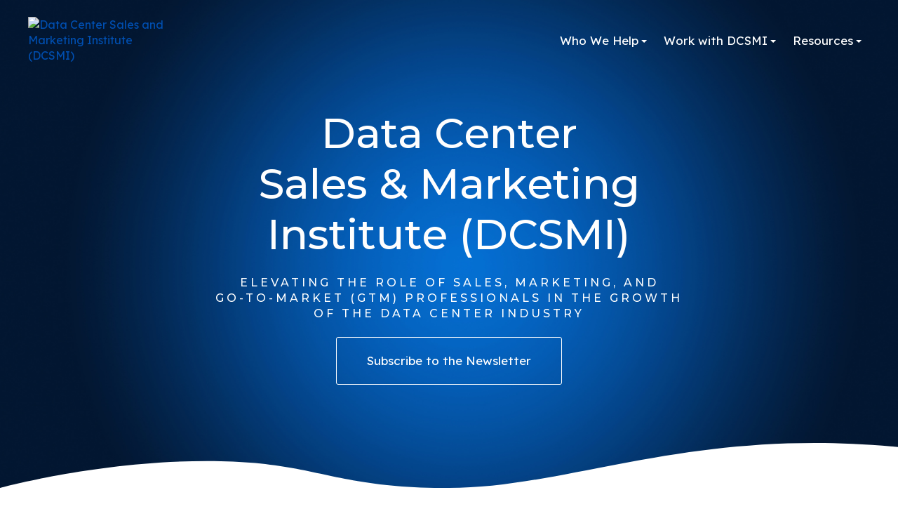

--- FILE ---
content_type: text/html; charset=UTF-8
request_url: https://www.dcsmi.com/
body_size: 18971
content:
<!doctype html><html lang="en"><head>
    <meta charset="utf-8">
    <title>Go-to-Market and Webinar-Led Growth for Data Center Industry  | DCSMI</title>
    <link rel="shortcut icon" href="https://www.dcsmi.com/hubfs/1426642_SPHomeRunDesignNew_Hires_SocMedIcon_WhiteBG_080922-1.png">
    <meta name="description" content="The Data Center Sales &amp; Marketing Institute (DCSMI) is a boutique business advisory, consulting, and training firm for data center providers as well as IT, facilities, construction, real estate, and sales and marketing companies that partner with data center providers.">
    
		
		
		
      
		
		
    
    <meta name="viewport" content="width=device-width, initial-scale=1">

    <script src="/hs/hsstatic/jquery-libs/static-1.1/jquery/jquery-1.7.1.js"></script>
<script>hsjQuery = window['jQuery'];</script>
    <meta property="og:description" content="The Data Center Sales &amp; Marketing Institute (DCSMI) is a boutique business advisory, consulting, and training firm for data center providers as well as IT, facilities, construction, real estate, and sales and marketing companies that partner with data center providers.">
    <meta property="og:title" content="Go-to-Market and Webinar-Led Growth for Data Center Industry  | DCSMI">
    <meta name="twitter:description" content="The Data Center Sales &amp; Marketing Institute (DCSMI) is a boutique business advisory, consulting, and training firm for data center providers as well as IT, facilities, construction, real estate, and sales and marketing companies that partner with data center providers.">
    <meta name="twitter:title" content="Go-to-Market and Webinar-Led Growth for Data Center Industry  | DCSMI">

    

    
    <style>
a.cta_button{-moz-box-sizing:content-box !important;-webkit-box-sizing:content-box !important;box-sizing:content-box !important;vertical-align:middle}.hs-breadcrumb-menu{list-style-type:none;margin:0px 0px 0px 0px;padding:0px 0px 0px 0px}.hs-breadcrumb-menu-item{float:left;padding:10px 0px 10px 10px}.hs-breadcrumb-menu-divider:before{content:'›';padding-left:10px}.hs-featured-image-link{border:0}.hs-featured-image{float:right;margin:0 0 20px 20px;max-width:50%}@media (max-width: 568px){.hs-featured-image{float:none;margin:0;width:100%;max-width:100%}}.hs-screen-reader-text{clip:rect(1px, 1px, 1px, 1px);height:1px;overflow:hidden;position:absolute !important;width:1px}
</style>

<link rel="stylesheet" href="https://www.dcsmi.com/hubfs/hub_generated/template_assets/1/52881881621/1768612277031/template_main.min.css">
<link rel="stylesheet" href="https://www.dcsmi.com/hubfs/hub_generated/template_assets/1/52881880987/1768612276744/template__aos.min.css">

  <style type="text/css">
    
    
			
    
    
    
    
    
    
    .header-main--fixed .header-main__container {
      background: rgba(242, 243, 245, 1.0);
    }
    
    .header-main__logo img {
      max-width: 200px;
    }
    
    .header-main--fixed .header-main__logo img {
      max-width: 133.33333333333334px;
    }
    
    
      .header-main--fixed .header-main__color-logo { display: block; }
      .header-main--fixed .header-main__white-logo { display: none; }
    
    
    @media (max-width: 1200px) {
      .header-main__logo img {
        max-width: 162.07455429497568px;
      }
    }
    
    
    
    
    

    
		
		  @media (min-width: 1200px) {
				.flyouts .hs-menu-depth-1.hs-item-has-children > a:after {
					border-top: 4px solid;
					border-right: 4px solid transparent;
					border-left: 4px solid transparent;
				}
				
				.flyouts .hs-menu-depth-1 ul .hs-item-has-children > a:after {
					border-top: 4px solid transparent;
					border-bottom: 4px solid transparent;
					border-left: 4px solid;
					position: absolute;
					top: 50%;
					transform: translateY(-33%);
					right: 12px;
				}
				
				.flyouts .hs-menu-depth-1 ul .hs-item-has-children > a:after,
				.flyouts .hs-menu-depth-1.hs-item-has-children > a:after {
					display: inline-block;
					width: 0;
					height: 0;
					margin-left: 4px;
					vertical-align: middle;
					content: "";
				}
			}
		
		
    .hs-menu-wrapper.flyouts .hs-menu-children-wrapper {
      background: rgba(255, 255, 255, 1.0);
      
    }
    
    @media (min-width: 1200px) {
      .hs-menu-wrapper.flyouts .hs-menu-children-wrapper {
        padding: 7px 10px;
        border-radius: 6px;
      }
    }
    
    .hs-menu-wrapper.flyouts .hs-menu-depth-1 > .hs-menu-children-wrapper:after {
      border-bottom-color: rgba(255, 255, 255, 1.0);
    }
    
    .hs-menu-wrapper.flyouts .hs-menu-children-wrapper a,
    .header-main__language-switcher .lang_list_class li a {
      font-size: 15px;
    }
		
		
    
    
    
    .header-main__menu-nav-wrapper .hs-menu-wrapper > ul > li > a:not(.header-main__cta),
    .header-main__language-switcher-label-current {
      
      text-transform: none;
      letter-spacing: 0px;
      font-size: 17px;
    }
    
    @media (min-width: 1200px) {
      .header-main:not(.header-main--fixed) .header-main__menu-nav-wrapper .hs-menu-wrapper > ul > li > a:not(.header-main__cta),
      .header-main:not(.header-main--fixed) .header-main__language-switcher-label-current {
        color: rgba(255, 255, 255, 1.0);
      }
      
      .header-main:not(.header-main--fixed) .header-main__container--white-with-navigation .header-main__menu-nav-wrapper .hs-menu-wrapper > ul > li > a:not(.header-main__cta) {
        color: #444;
      }

      .header-main:not(.header-main--fixed) .header-main__menu-nav-wrapper .hs-menu-wrapper > ul > li > a:not(.header-main__cta):hover {
        color: rgba(72, 130, 194, 1.0);
      }
      
      .header-main:not(.header-main--fixed) .header-main__container--white-with-navigation .header-main__menu-nav-wrapper .hs-menu-wrapper > ul > li > a:not(.header-main__cta):hover {
        color: #004EAF;
      }
      
      .header-main__language-switcher svg {
        fill: rgba(255, 255, 255, 1.0);
      }
      
      .header-main--fixed .hs-menu-wrapper > ul > li > a:not(.header-main__cta),
      .header-main--fixed .header-main__language-switcher-label-current {
        color: rgba(73, 74, 82, 1.0);
      }
    }
    
		.header-main--fixed .hs-menu-wrapper > ul > li > a:not(.header-main__cta):hover {
			opacity: .7;
		}
		
		
		
		.header-main__menu-nav-wrapper .hs-menu-wrapper > ul > li > a {
			padding: 0 12px;
		}
		
		@media (min-width: 1200px) {
			.header-main__menu-nav-wrapper .hs-menu-wrapper > ul > li > a {
				padding: 12px 12px;
			}
		}

		.header-main__menu-nav-wrapper .hs-menu-children-wrapper a,
    .header-main__language-switcher .lang_list_class li a {
      color: #004EAF;
      padding: 7px 10px;
      text-transform: none;
      letter-spacing: 0px;
    }
		
		@media (max-width: 1200px) {
			.header-main__menu-nav-wrapper .hs-menu-children-wrapper a {
				padding: 0 10px;
			}
		}
		
    .header-main__menu-nav-wrapper .hs-menu-children-wrapper a:hover,
    .header-main__language-switcher .lang_list_class li a:hover {
      color: #fff;
      background: #004EAF;
      padding-left: 14px;
			border-radius: 6px;
    }
		
		@media (max-width: 1200px) {
			.header-main__cta {
				font-size: 17px;
			}

			.header-main__language-switcher .lang_list_class li:first-child {
				border-radius: 6px 6px 0 0;
			}

			.header-main__language-switcher .lang_list_class li:last-child {
				border-radius: 0 0 6px 6px;
			}
    
			.header-main__language-switcher .lang_list_class {
				border-radius: 6px;
			}
		}
    
		
		
		
    
		
		  .top-bar--mobile {
				padding: 15px;
			}
		
  </style>


  <style>
		
		  .section-shape.dnd_area-module-1 svg {
				height: 100%;
				width: 100%;
			}
		  
			.section-shape.dnd_area-module-1 {
				margin-bottom: -116px;
				transform: translateY(-100%);				
				height: 116px;
				z-index: 3;
				position: relative;
			}
		
			.section-shape.dnd_area-module-1 svg {
				fill: #ffffff;
			}
		
			.banner .content-wrapper {
				z-index: 99999;
				position: relative;
			}
		
      
				.section-shape.dnd_area-module-1 {
					transform: translateY(calc(-100% + 1px));
				}
			
		
			@media (max-width: 767px) {
				.section-shape.dnd_area-module-1 {
					transform: translateY(calc(-100% + 1px));
				}
			}
		


		
    
    .banner--dnd_area-module-1 {
			
			  
					
						
					
				
			
			
      position: relative;
			padding: 12% 0 calc(10% + 70px) 0;
			
			  background-image: url(https://www.dcsmi.com/hubfs/SPHR%20Rebrand%20Q4%202022/Blue%20Video%20Background.png);
				background-repeat: no-repeat;
				background-size: cover;
				background-position: center center;
			
    }
		
		
    
    .banner__inner *:not(.button) {
      color: #ffffff;
    }
    
    .banner__inner {
      display: inline-block;
      max-width: 700px;
      z-index: 2;
      position: relative;
    }
    
    @media (max-width: 1200px) {
      .banner__inner {
        padding: 70px 1.2rem;
      }
    }
    
    
		
		
		
		
		
		
  </style>

<link rel="stylesheet" href="https://7052064.fs1.hubspotusercontent-na1.net/hubfs/7052064/hub_generated/module_assets/1/-35056501883/1768583279232/module_video.min.css">

  <style>
    #oembed_container-widget_1760210335927 .oembed_custom-thumbnail_icon svg {
      fill: #ffffff;
    }
  </style>


  <style>
		.card-item--module_17593391342627 .card-item__image {
			overflow: hidden;
			max-height: 270px;
			position: relative;
		}
		
		.card-item--module_17593391342627 .card-item__ribbon span {
		  color: rgba(255, 153, 2, 1.0);
		}
		
		.card-item--module_17593391342627.card-item--tiny {
			position: relative;
			text-align: left;
			-webkit-transition: all 300ms ease;
			transition: all 300ms ease;
			overflow: hidden;
			border-radius: 5px;
			border: 1px solid rgba(233, 238, 241, 1.0);
		}
		
		.card-item--module_17593391342627 .card-item__card-content {
		  padding: 36px;
			background-color: rgba(255, 255, 255, 1.0);
			margin-top: -1px;
		}
		
		.card-item--module_17593391342627.card-item--tiny:hover {
		  transform: scale(0.99);
		}
		
		.card-item--module_17593391342627 .card-item__ribbon {
			position: absolute;
			top: 24px;
			right: 24px;
			padding-right: 16px;
			padding-left: 16px;
			background-color: rgba(255, 255, 255, 1.0);
			border-radius: 50px;
			align-items: center;
			padding: 12px 15px;
		}

		.card-item--module_17593391342627 .card-item__ribbon img {
		  max-width: 100%;
			max-height: 25px;
			display: inline-block;
			vertical-align: middle.
		}
		
		.card-item--module_17593391342627 .card-item__link {
		  cursor: pointer;
		}
		
		.card-item--module_17593391342627 .card-item__image img {
			max-width: 100%;
			vertical-align: middle;
			display: inline-block;
		}
  </style>


  <style>
		.card-item--module_17593391342628 .card-item__image {
			overflow: hidden;
			max-height: 270px;
			position: relative;
		}
		
		.card-item--module_17593391342628 .card-item__ribbon span {
		  color: rgba(255, 153, 2, 1.0);
		}
		
		.card-item--module_17593391342628.card-item--tiny {
			position: relative;
			text-align: left;
			-webkit-transition: all 300ms ease;
			transition: all 300ms ease;
			overflow: hidden;
			border-radius: 5px;
			border: 1px solid rgba(233, 238, 241, 1.0);
		}
		
		.card-item--module_17593391342628 .card-item__card-content {
		  padding: 36px;
			background-color: rgba(255, 255, 255, 1.0);
			margin-top: -1px;
		}
		
		.card-item--module_17593391342628.card-item--tiny:hover {
		  transform: scale(0.99);
		}
		
		.card-item--module_17593391342628 .card-item__ribbon {
			position: absolute;
			top: 24px;
			right: 24px;
			padding-right: 16px;
			padding-left: 16px;
			background-color: rgba(255, 255, 255, 1.0);
			border-radius: 50px;
			align-items: center;
			padding: 12px 15px;
		}

		.card-item--module_17593391342628 .card-item__ribbon img {
		  max-width: 100%;
			max-height: 25px;
			display: inline-block;
			vertical-align: middle.
		}
		
		.card-item--module_17593391342628 .card-item__link {
		  cursor: pointer;
		}
		
		.card-item--module_17593391342628 .card-item__image img {
			max-width: 100%;
			vertical-align: middle;
			display: inline-block;
		}
  </style>


  <style>
		.card-item--module_17593391342629 .card-item__image {
			overflow: hidden;
			max-height: 270px;
			position: relative;
		}
		
		.card-item--module_17593391342629 .card-item__ribbon span {
		  color: rgba(255, 153, 2, 1.0);
		}
		
		.card-item--module_17593391342629.card-item--tiny {
			position: relative;
			text-align: left;
			-webkit-transition: all 300ms ease;
			transition: all 300ms ease;
			overflow: hidden;
			border-radius: 5px;
			border: 1px solid rgba(233, 238, 241, 1.0);
		}
		
		.card-item--module_17593391342629 .card-item__card-content {
		  padding: 36px;
			background-color: rgba(255, 255, 255, 1.0);
			margin-top: -1px;
		}
		
		.card-item--module_17593391342629.card-item--tiny:hover {
		  transform: scale(0.99);
		}
		
		.card-item--module_17593391342629 .card-item__ribbon {
			position: absolute;
			top: 24px;
			right: 24px;
			padding-right: 16px;
			padding-left: 16px;
			background-color: rgba(255, 255, 255, 1.0);
			border-radius: 50px;
			align-items: center;
			padding: 12px 15px;
		}

		.card-item--module_17593391342629 .card-item__ribbon img {
		  max-width: 100%;
			max-height: 25px;
			display: inline-block;
			vertical-align: middle.
		}
		
		.card-item--module_17593391342629 .card-item__link {
		  cursor: pointer;
		}
		
		.card-item--module_17593391342629 .card-item__image img {
			max-width: 100%;
			vertical-align: middle;
			display: inline-block;
		}
  </style>


  <style>
		.item-with-image--widget_1702659482292 .item-with-image__image {
			min-height: 300px;
		}
  </style>


  <style>
		.item-with-image--module_17026594957343 .item-with-image__image {
			min-height: 300px;
		}
  </style>


  <style>
		.item-with-image--module_17026596181843 .item-with-image__image {
			min-height: 300px;
		}
  </style>


  <style>
		.item-with-image--widget_1702659677910 .item-with-image__image {
			min-height: 300px;
		}
  </style>


  <style>
		.item-with-image--module_17026596811653 .item-with-image__image {
			min-height: 300px;
		}
  </style>


  <style>
		.item-with-image--widget_1702659664475 .item-with-image__image {
			min-height: 300px;
		}
  </style>

<link rel="stylesheet" href="https://www.dcsmi.com/hubfs/hub_generated/module_assets/1/52881808178/1743186483515/module_image-and-text-horizontal.min.css">

	<style>
		.image-and-text-side--module_17212285628497 .featured-post {
			background-color: rgba(255, 255, 255, 1.0);
			-webkit-transition: background-color 200ms ease;
			transition: background-color 200ms ease;
			text-decoration: none;
		}

		.featured-content {
			padding: 65px;
		}

		.featured-post-image {
			background-position: 50% 50%;
			background-size: cover;
		}
		
		@media screen and (max-width: 991px) {
			.featured-content {
					padding: 33px;
			}
		}
		
		@media screen and (max-width: 767px) {
			.featured-post-image {
					min-height: 201px;
			}
		}
		
		.image-and-text-side--module_17212285628497 {
			border-radius: 12px;
			overflow: hidden;
			
				box-shadow: 0 43px 70px rgb(0 0 0 / 7%);
			
			margin-top: 40px;
			
		}
		
		
	</style>


    <style type="text/css">
      .widget_1674681479339 * {
        color: #fff;
      }
    </style>
  

  <style type="text/css">
    .item-with-image--widget_1674681386596 .item-with-image__text a, 
		.item-with-image--widget_1674681386596 .item-with-image__text {
      font-size: 14px;
    }
    
    .item-with-image--widget_1674681386596 .item-with-image__inner-content h5 a {
      color: #494A52;
      font-size: 21px;
    }
    
    
    
  </style>


	<style>
		.image-and-text-side--module_17030892160246 .featured-post {
			background-color: rgba(255, 255, 255, 1.0);
			-webkit-transition: background-color 200ms ease;
			transition: background-color 200ms ease;
			text-decoration: none;
		}

		.featured-content {
			padding: 65px;
		}

		.featured-post-image {
			background-position: 50% 50%;
			background-size: cover;
		}
		
		@media screen and (max-width: 991px) {
			.featured-content {
					padding: 33px;
			}
		}
		
		@media screen and (max-width: 767px) {
			.featured-post-image {
					min-height: 201px;
			}
		}
		
		.image-and-text-side--module_17030892160246 {
			border-radius: 12px;
			overflow: hidden;
			
				box-shadow: 0 43px 70px rgb(0 0 0 / 7%);
			
			margin-top: 40px;
			
		}
		
		
	</style>


    <style type="text/css">
      .module_17212287700195 * {
        color: #fff;
      }
    </style>
  

  <style type="text/css">
    .item-with-image--module_17212287700196 .item-with-image__text a, 
		.item-with-image--module_17212287700196 .item-with-image__text {
      font-size: 14px;
    }
    
    .item-with-image--module_17212287700196 .item-with-image__inner-content h5 a {
      color: #494A52;
      font-size: 21px;
    }
    
    
    
  </style>


    <style type="text/css">
      .module_17144279463144 * {
        color: #fff;
      }
    </style>
  
<link rel="stylesheet" href="https://www.dcsmi.com/hubfs/hub_generated/module_assets/1/52881808466/1743186493925/module_quotes.min.css">

  <style>
    .quotes .glide__slide:before {
      color: #004EAF;
    }
    
    .quotes .glide__bullets span {
      background: #004EAF;
    }
  </style>


  <style>
    footer {
      background-color: rgba(242, 243, 245, 1.0);
    }
    
    footer * {
      color: #494A52;
    }
    
		
		
		.footer__main {
			flex: 0 350px;
		}
		
		.footer__social-link a {
			background: rgba(73, 74, 82, 0.12);
		}

		.footer__social-link a:hover {
			background: rgba(73, 74, 82, 0.34);
		}
		
    .footer__menu .hs-menu-depth-1 > a {
			text-transform: normal;
			margin-bottom: 0px;
		}
  </style>

<style>
  @font-face {
    font-family: "Montserrat";
    font-weight: 500;
    font-style: normal;
    font-display: swap;
    src: url("/_hcms/googlefonts/Montserrat/500.woff2") format("woff2"), url("/_hcms/googlefonts/Montserrat/500.woff") format("woff");
  }
  @font-face {
    font-family: "Montserrat";
    font-weight: 400;
    font-style: normal;
    font-display: swap;
    src: url("/_hcms/googlefonts/Montserrat/regular.woff2") format("woff2"), url("/_hcms/googlefonts/Montserrat/regular.woff") format("woff");
  }
  @font-face {
    font-family: "Montserrat";
    font-weight: 700;
    font-style: normal;
    font-display: swap;
    src: url("/_hcms/googlefonts/Montserrat/700.woff2") format("woff2"), url("/_hcms/googlefonts/Montserrat/700.woff") format("woff");
  }
  @font-face {
    font-family: "Lexend";
    font-weight: 400;
    font-style: normal;
    font-display: swap;
    src: url("/_hcms/googlefonts/Lexend/regular.woff2") format("woff2"), url("/_hcms/googlefonts/Lexend/regular.woff") format("woff");
  }
  @font-face {
    font-family: "Lexend";
    font-weight: 700;
    font-style: normal;
    font-display: swap;
    src: url("/_hcms/googlefonts/Lexend/700.woff2") format("woff2"), url("/_hcms/googlefonts/Lexend/700.woff") format("woff");
  }
</style>

<!-- Editor Styles -->
<style id="hs_editor_style" type="text/css">
#hs_cos_wrapper_widget_1760210335927  { display: block !important; text-align: center !important }
#hs_cos_wrapper_widget_1760210335927  { display: block !important; text-align: center !important }
.dnd_area-row-0-force-full-width-section > .row-fluid {
  max-width: none !important;
}
.module_17030885482745-flexbox-positioning {
  display: -ms-flexbox !important;
  -ms-flex-direction: column !important;
  -ms-flex-align: center !important;
  -ms-flex-pack: start;
  display: flex !important;
  flex-direction: column !important;
  align-items: center !important;
  justify-content: flex-start;
}
.module_17030885482745-flexbox-positioning > div {
  max-width: 100%;
  flex-shrink: 0 !important;
}
.widget_1702665049640-flexbox-positioning {
  display: -ms-flexbox !important;
  -ms-flex-direction: column !important;
  -ms-flex-align: center !important;
  -ms-flex-pack: start;
  display: flex !important;
  flex-direction: column !important;
  align-items: center !important;
  justify-content: flex-start;
}
.widget_1702665049640-flexbox-positioning > div {
  max-width: 100%;
  flex-shrink: 0 !important;
}
/* HubSpot Non-stacked Media Query Styles */
@media (min-width:768px) {
  .dnd_area-row-0-vertical-alignment > .row-fluid {
    display: -ms-flexbox !important;
    -ms-flex-direction: row;
    display: flex !important;
    flex-direction: row;
  }
  .dnd_area-row-3-vertical-alignment > .row-fluid {
    display: -ms-flexbox !important;
    -ms-flex-direction: row;
    display: flex !important;
    flex-direction: row;
  }
  .dnd_area-row-10-vertical-alignment > .row-fluid {
    display: -ms-flexbox !important;
    -ms-flex-direction: row;
    display: flex !important;
    flex-direction: row;
  }
  .dnd_area-module-1-vertical-alignment {
    display: -ms-flexbox !important;
    -ms-flex-direction: column !important;
    -ms-flex-pack: center !important;
    display: flex !important;
    flex-direction: column !important;
    justify-content: center !important;
  }
  .dnd_area-module-1-vertical-alignment > div {
    flex-shrink: 0 !important;
  }
  .cell_17030885482742-vertical-alignment {
    display: -ms-flexbox !important;
    -ms-flex-direction: column !important;
    -ms-flex-pack: center !important;
    display: flex !important;
    flex-direction: column !important;
    justify-content: center !important;
  }
  .cell_17030885482742-vertical-alignment > div {
    flex-shrink: 0 !important;
  }
  .cell_17030885482743-vertical-alignment {
    display: -ms-flexbox !important;
    -ms-flex-direction: column !important;
    -ms-flex-pack: center !important;
    display: flex !important;
    flex-direction: column !important;
    justify-content: center !important;
  }
  .cell_17030885482743-vertical-alignment > div {
    flex-shrink: 0 !important;
  }
  .cell_17026594176162-row-1-vertical-alignment > .row-fluid {
    display: -ms-flexbox !important;
    -ms-flex-direction: row;
    display: flex !important;
    flex-direction: row;
  }
  .cell_17026594176162-row-2-vertical-alignment > .row-fluid {
    display: -ms-flexbox !important;
    -ms-flex-direction: row;
    display: flex !important;
    flex-direction: row;
  }
  .cell_1702659618184-vertical-alignment {
    display: -ms-flexbox !important;
    -ms-flex-direction: column !important;
    -ms-flex-pack: center !important;
    display: flex !important;
    flex-direction: column !important;
    justify-content: center !important;
  }
  .cell_1702659618184-vertical-alignment > div {
    flex-shrink: 0 !important;
  }
  .cell_1702659495734-vertical-alignment {
    display: -ms-flexbox !important;
    -ms-flex-direction: column !important;
    -ms-flex-pack: center !important;
    display: flex !important;
    flex-direction: column !important;
    justify-content: center !important;
  }
  .cell_1702659495734-vertical-alignment > div {
    flex-shrink: 0 !important;
  }
  .cell_1702659482456-vertical-alignment {
    display: -ms-flexbox !important;
    -ms-flex-direction: column !important;
    -ms-flex-pack: center !important;
    display: flex !important;
    flex-direction: column !important;
    justify-content: center !important;
  }
  .cell_1702659482456-vertical-alignment > div {
    flex-shrink: 0 !important;
  }
  .cell_1702659678041-vertical-alignment {
    display: -ms-flexbox !important;
    -ms-flex-direction: column !important;
    -ms-flex-pack: center !important;
    display: flex !important;
    flex-direction: column !important;
    justify-content: center !important;
  }
  .cell_1702659678041-vertical-alignment > div {
    flex-shrink: 0 !important;
  }
  .cell_1702659681165-vertical-alignment {
    display: -ms-flexbox !important;
    -ms-flex-direction: column !important;
    -ms-flex-pack: center !important;
    display: flex !important;
    flex-direction: column !important;
    justify-content: center !important;
  }
  .cell_1702659681165-vertical-alignment > div {
    flex-shrink: 0 !important;
  }
  .cell_1702659678038-vertical-alignment {
    display: -ms-flexbox !important;
    -ms-flex-direction: column !important;
    -ms-flex-pack: center !important;
    display: flex !important;
    flex-direction: column !important;
    justify-content: center !important;
  }
  .cell_1702659678038-vertical-alignment > div {
    flex-shrink: 0 !important;
  }
  .cell_17026646126294-vertical-alignment {
    display: -ms-flexbox !important;
    -ms-flex-direction: column !important;
    -ms-flex-pack: center !important;
    display: flex !important;
    flex-direction: column !important;
    justify-content: center !important;
  }
  .cell_17026646126294-vertical-alignment > div {
    flex-shrink: 0 !important;
  }
  .cell_17026646126293-vertical-alignment {
    display: -ms-flexbox !important;
    -ms-flex-direction: column !important;
    -ms-flex-pack: center !important;
    display: flex !important;
    flex-direction: column !important;
    justify-content: center !important;
  }
  .cell_17026646126293-vertical-alignment > div {
    flex-shrink: 0 !important;
  }
}
/* HubSpot Styles (default) */
.dnd_area-row-0-padding {
  padding-top: 0px !important;
  padding-bottom: 0px !important;
  padding-left: 0px !important;
  padding-right: 0px !important;
}
.dnd_area-row-1-background-layers {
  background-image: linear-gradient(rgba(255, 255, 255, 1), rgba(255, 255, 255, 1)) !important;
  background-position: left top !important;
  background-size: auto !important;
  background-repeat: no-repeat !important;
}
.dnd_area-row-3-background-layers {
  background-image: linear-gradient(rgba(255, 255, 255, 1), rgba(255, 255, 255, 1)) !important;
  background-position: left top !important;
  background-size: auto !important;
  background-repeat: no-repeat !important;
}
.dnd_area-row-5-background-layers {
  background-image: linear-gradient(rgba(242, 243, 245, 1), rgba(242, 243, 245, 1)) !important;
  background-position: left top !important;
  background-size: auto !important;
  background-repeat: no-repeat !important;
}
.dnd_area-row-7-margin {
  margin-top: 80px !important;
}
.dnd_area-row-7-background-layers {
  background-image: url('https://www.dcsmi.com/hubfs/DCSMI%20Website/DCSMI-Website-Home-Page-Podcast-Background.png') !important;
  background-position: center center !important;
  background-size: cover !important;
  background-repeat: no-repeat !important;
}
.dnd_area-row-9-margin {
  margin-top: 80px !important;
}
.dnd_area-row-9-background-layers {
  background-image: url('https://www.dcsmi.com/hubfs/SPHR%20Rebrand%20Q4%202022/Blue%20Video%20Background.png') !important;
  background-position: center center !important;
  background-size: cover !important;
  background-repeat: no-repeat !important;
}
.dnd_area-row-10-background-layers {
  background-image: linear-gradient(rgba(255, 255, 255, 1), rgba(255, 255, 255, 1)) !important;
  background-position: left top !important;
  background-size: auto !important;
  background-repeat: no-repeat !important;
}
.dnd_area-row-11-padding {
  padding-top: 40px !important;
  padding-bottom: 40px !important;
}
.dnd_area-row-11-background-layers {
  background-image: url('https://www.dcsmi.com/hubfs/SPHR%20Rebrand%20Q4%202022/Orange%20Gradient%20Background-1.png') !important;
  background-position: center center !important;
  background-size: cover !important;
  background-repeat: no-repeat !important;
}
</style>
    <script src="https://www.dcsmi.com/hubfs/hub_generated/template_assets/1/52881881473/1768612276838/template_bundle.min.js"></script>

    
    <link rel="canonical" href="https://www.dcsmi.com">

<!-- Google tag (gtag.js) -->
<script async src="https://www.googletagmanager.com/gtag/js?id=AW-953613680"></script>
<script>
  window.dataLayer = window.dataLayer || [];
  function gtag(){dataLayer.push(arguments);}
  gtag('js', new Date());

  gtag('config', 'AW-953613680');
</script>
<link href="http://fonts.googleapis.com/css?family=Source+Sans+Pro:300,400,600,700" rel="stylesheet" type="text/css">
<link href="http://fonts.googleapis.com/css?family=Bitter:400,700" rel="stylesheet" type="text/css">
<link href="https://www.dcsmi.com/hs-fs/file-549530155-css/New_Images/js/flex-2.css" rel="stylesheet" type="text/css">
<script type="text/javascript" src="https://www.dcsmi.com/hs-fs/file-547602237-js/New_Images/js/jquery.flexslider-min.js"></script>
<link href="https://www.dcsmi.com/hs-fs/file-553831855-css/New_Images/js/jquery.sidr.light.css" rel="stylesheet" type="text/css">
<script type="text/javascript" src="https://www.dcsmi.com/hs-fs/file-553792650-js/New_Images/js/jquery.sidr.min.js"></script>

<script type="text/javascript">
/* <![CDATA[ */
var google_conversion_id = 953613680;
var google_custom_params = window.google_tag_params;
var google_remarketing_only = true;
/* ]]> */
</script>
<script type="text/javascript" src="//www.googleadservices.com/pagead/conversion.js">
</script>

<script src="https://www.sphomerun.com/hs-fs/hub/20590/hub_generated/template_assets/1495218760488/custom/page/Relentless/CompanyMain.min.js"></script>

<script type="text/javascript"> adroll_adv_id = "RMLEIPMZS5DK5JNXIAAWRJ"; adroll_pix_id = "ITEMG4M7QNF7NLXKHVON6T"; adroll_version = "2.0";  (function(w, d, e, o, a) { w.__adroll_loaded = true; w.adroll = w.adroll || []; w.adroll.f = [ 'setProperties', 'identify', 'track' ]; var roundtripUrl = "https://s.adroll.com/j/" + adroll_adv_id + "/roundtrip.js"; for (a = 0; a < w.adroll.f.length; a++) { w.adroll[w.adroll.f[a]] = w.adroll[w.adroll.f[a]] || (function(n) { return function() { w.adroll.push([ n, arguments ]) } })(w.adroll.f[a]) }  e = d.createElement('script'); o = d.getElementsByTagName('script')[0]; e.async = 1; e.src = roundtripUrl; o.parentNode.insertBefore(e, o); })(window, document); adroll.track("pageView"); </script> 
<meta name="facebook-domain-verification" content="320tvb1wla7u8s1t73s8438xn5t3tz">
<meta property="og:image" content="https://www.dcsmi.com/hubfs/DCSMI%20Website/Go-to-Market-and-Webinar-Led-Growth-for-Data-Center-Industry--DCSMI.png">
<meta property="og:image:width" content="1920">
<meta property="og:image:height" content="1080">
<meta property="og:image:alt" content="Go-to-Market and Webinar-Led Growth for Data Center Industry  | DCSMI">
<meta name="twitter:image" content="https://www.dcsmi.com/hubfs/DCSMI%20Website/Go-to-Market-and-Webinar-Led-Growth-for-Data-Center-Industry--DCSMI.png">
<meta name="twitter:image:alt" content="Go-to-Market and Webinar-Led Growth for Data Center Industry  | DCSMI">

<meta property="og:url" content="https://www.dcsmi.com">
<meta name="twitter:card" content="summary_large_image">
<meta http-equiv="content-language" content="en">






  <meta name="generator" content="HubSpot"></head>
  
	
	
  
  <body>
    <div class="body-wrapper   hs-content-id-150112014924 hs-site-page page hs-content-path- hs-content-name-home-page-2024   body-wrapper--default">
      
        <div id="hs_cos_wrapper_header" class="hs_cos_wrapper hs_cos_wrapper_widget hs_cos_wrapper_type_module" style="" data-hs-cos-general-type="widget" data-hs-cos-type="module">





<header class="header-main header-main--default sticky-menu-on " id="">
  

  <div class="row-fluid-wrapper header-main__container header-main__container--default">
    <div class="row-fluid">
      <div class="content-wrapper space-between">

        <div class="header-main__logo">
          
					
          
            
          

					
					
						
						
						<a href="/">
							<img src="https://www.dcsmi.com/hs-fs/hubfs/SPHR%20Logo%201280%20x%20720.png?width=1280&amp;height=720&amp;name=SPHR%20Logo%201280%20x%20720.png" alt="SP Home Run Inc." width="1280" height="720" class="header-main__white-logo false hide" srcset="https://www.dcsmi.com/hs-fs/hubfs/SPHR%20Logo%201280%20x%20720.png?width=640&amp;height=360&amp;name=SPHR%20Logo%201280%20x%20720.png 640w, https://www.dcsmi.com/hs-fs/hubfs/SPHR%20Logo%201280%20x%20720.png?width=1280&amp;height=720&amp;name=SPHR%20Logo%201280%20x%20720.png 1280w, https://www.dcsmi.com/hs-fs/hubfs/SPHR%20Logo%201280%20x%20720.png?width=1920&amp;height=1080&amp;name=SPHR%20Logo%201280%20x%20720.png 1920w, https://www.dcsmi.com/hs-fs/hubfs/SPHR%20Logo%201280%20x%20720.png?width=2560&amp;height=1440&amp;name=SPHR%20Logo%201280%20x%20720.png 2560w, https://www.dcsmi.com/hs-fs/hubfs/SPHR%20Logo%201280%20x%20720.png?width=3200&amp;height=1800&amp;name=SPHR%20Logo%201280%20x%20720.png 3200w, https://www.dcsmi.com/hs-fs/hubfs/SPHR%20Logo%201280%20x%20720.png?width=3840&amp;height=2160&amp;name=SPHR%20Logo%201280%20x%20720.png 3840w" sizes="(max-width: 1280px) 100vw, 1280px">
					  </a>
					

					
					
						
						
						<a href="/">
							<img src="https://www.dcsmi.com/hs-fs/hubfs/DCSMI%20Logo%201280%20x%20720.png?width=1280&amp;height=720&amp;name=DCSMI%20Logo%201280%20x%20720.png" alt="Data Center Sales and Marketing Institute (DCSMI)" width="1280" height="720" class="header-main__color-logo " srcset="https://www.dcsmi.com/hs-fs/hubfs/DCSMI%20Logo%201280%20x%20720.png?width=640&amp;height=360&amp;name=DCSMI%20Logo%201280%20x%20720.png 640w, https://www.dcsmi.com/hs-fs/hubfs/DCSMI%20Logo%201280%20x%20720.png?width=1280&amp;height=720&amp;name=DCSMI%20Logo%201280%20x%20720.png 1280w, https://www.dcsmi.com/hs-fs/hubfs/DCSMI%20Logo%201280%20x%20720.png?width=1920&amp;height=1080&amp;name=DCSMI%20Logo%201280%20x%20720.png 1920w, https://www.dcsmi.com/hs-fs/hubfs/DCSMI%20Logo%201280%20x%20720.png?width=2560&amp;height=1440&amp;name=DCSMI%20Logo%201280%20x%20720.png 2560w, https://www.dcsmi.com/hs-fs/hubfs/DCSMI%20Logo%201280%20x%20720.png?width=3200&amp;height=1800&amp;name=DCSMI%20Logo%201280%20x%20720.png 3200w, https://www.dcsmi.com/hs-fs/hubfs/DCSMI%20Logo%201280%20x%20720.png?width=3840&amp;height=2160&amp;name=DCSMI%20Logo%201280%20x%20720.png 3840w" sizes="(max-width: 1280px) 100vw, 1280px">
							<span class="hide-text">SP Home Run Inc.</span>
					  </a>
					
        </div>

        
        
          <div class="header-main__menu-nav-container">
            <div class="header-main__menu-nav-wrapper">
              <div id="hs_menu_wrapper_header_" class="hs-menu-wrapper active-branch flyouts hs-menu-flow-horizontal" role="navigation" data-sitemap-name="default" data-menu-id="149772281231" aria-label="Navigation Menu">
 <ul role="menu">
  <li class="hs-menu-item hs-menu-depth-1 hs-item-has-children" role="none"><a href="https://www.dcsmi.com/who-we-help-dcsmi-the-data-center-sales-marketing-institute" aria-haspopup="true" aria-expanded="false" role="menuitem">Who We Help</a>
   <ul role="menu" class="hs-menu-children-wrapper">
    <li class="hs-menu-item hs-menu-depth-2 hs-item-has-children" role="none"><a href="https://www.dcsmi.com/data-center-go-to-market-gtm-teams" role="menuitem">Data Center Go-to-Market Teams</a>
     <ul role="menu" class="hs-menu-children-wrapper">
      <li class="hs-menu-item hs-menu-depth-3" role="none"><a href="https://www.dcsmi.com/data-center-sales-teams-and-chief-revenue-officers-cros" role="menuitem">Data Center Sales Leader/CRO</a></li>
      <li class="hs-menu-item hs-menu-depth-3" role="none"><a href="https://www.dcsmi.com/data-center-marketing-teams-and-chief-marketing-officers-cmos" role="menuitem">Data Center Marketing Leader/CMO</a></li>
      <li class="hs-menu-item hs-menu-depth-3" role="none"><a href="https://www.dcsmi.com/data-center-customer-success-cs-teams" role="menuitem">Data Center Customer Success Leader/CCO</a></li>
      <li class="hs-menu-item hs-menu-depth-3" role="none"><a href="https://www.dcsmi.com/data-center-product-managers-and-their-leaders" role="menuitem">Data Center Product Leader/CPO</a></li>
      <li class="hs-menu-item hs-menu-depth-3" role="none"><a href="https://www.dcsmi.com/data-center-channel-partner-teams-and-channel-chiefs" role="menuitem">Data Center Channel Partner Leader/Chief</a></li>
      <li class="hs-menu-item hs-menu-depth-3" role="none"><a href="https://www.dcsmi.com/data-center-provider-ceos-colocation-wholesale-hyperscale-or-edge" role="menuitem">Data Center C-Level Executive Sponsor</a></li>
     </ul></li>
    <li class="hs-menu-item hs-menu-depth-2 hs-item-has-children" role="none"><a href="https://www.dcsmi.com/data-center-providers-and-go-to-market-strategy-gtm-for-growth" role="menuitem">Data Center Providers</a>
     <ul role="menu" class="hs-menu-children-wrapper">
      <li class="hs-menu-item hs-menu-depth-3" role="none"><a href="https://www.dcsmi.com/colocation-data-center-providers-and-go-to-market-strategy-gtm-for-growth" role="menuitem">Colocation Data Center Providers</a></li>
      <li class="hs-menu-item hs-menu-depth-3" role="none"><a href="https://www.dcsmi.com/wholesale-data-center-providers-and-go-to-market-strategy-gtm-for-growth" role="menuitem">Wholesale Data Center Providers</a></li>
      <li class="hs-menu-item hs-menu-depth-3" role="none"><a href="https://www.dcsmi.com/hyperscale-data-center-providers-and-go-to-market-strategy-gtm-for-growth" role="menuitem">Hyperscale Data Center Providers</a></li>
      <li class="hs-menu-item hs-menu-depth-3" role="none"><a href="https://www.dcsmi.com/edge-data-center-providers-and-go-to-market-strategy-gtm-for-growth" role="menuitem">Edge Data Center Providers</a></li>
      <li class="hs-menu-item hs-menu-depth-3" role="none"><a href="https://www.dcsmi.com/modular-data-center-providers-and-go-to-market-strategy-gtm-for-growth" role="menuitem">Modular Data Center Providers</a></li>
     </ul></li>
    <li class="hs-menu-item hs-menu-depth-2" role="none"><a href="https://www.dcsmi.com/data-center-technology-companies-and-go-to-market-strategy-gtm-for-growth" role="menuitem">Data Center Technology Companies</a></li>
    <li class="hs-menu-item hs-menu-depth-2" role="none"><a href="https://www.dcsmi.com/data-center-facilities-companies-and-go-to-market-strategy-gtm-for-growth" role="menuitem">Data Center Facilities Companies</a></li>
    <li class="hs-menu-item hs-menu-depth-2" role="none"><a href="https://www.dcsmi.com/data-center-construction-data-center-real-estate-companies-and-go-to-market-strategy-gtm-for-growth" role="menuitem">Data Center Construction and Real Estate Companies</a></li>
    <li class="hs-menu-item hs-menu-depth-2" role="none"><a href="https://www.dcsmi.com/data-center-sales-and-marketing-companies-and-go-to-market-strategy-gtm-for-growth" role="menuitem">Data Center Sales and Marketing Companies</a></li>
   </ul></li>
  <li class="hs-menu-item hs-menu-depth-1 hs-item-has-children" role="none"><a href="https://www.dcsmi.com/dcsmi-professional-services-modern-go-to-market-for-the-data-center-industry-lp" aria-haspopup="true" aria-expanded="false" role="menuitem">Work with DCSMI</a>
   <ul role="menu" class="hs-menu-children-wrapper">
    <li class="hs-menu-item hs-menu-depth-2" role="none"><a href="https://www.dcsmi.com/quick" role="menuitem" target="_blank" rel="noopener">Quick Connect</a></li>
    <li class="hs-menu-item hs-menu-depth-2" role="none"><a href="https://www.dcsmi.com/dcsmi-decision-makers-mastermind-modernize-your-go-to-market-win-more-deals-lp" role="menuitem">Mastermind</a></li>
    <li class="hs-menu-item hs-menu-depth-2" role="none"><a href="https://www.dcsmi.com/dcsmi-thought-leadership-launchpad-lp" role="menuitem">Launchpad</a></li>
    <li class="hs-menu-item hs-menu-depth-2" role="none"><a href="https://www.dcsmi.com/dcsmi-organic-thought-leadership-accelerator-lp" role="menuitem">Accelerator</a></li>
   </ul></li>
  <li class="hs-menu-item hs-menu-depth-1 hs-item-has-children" role="none"><a href="javascript:;" aria-haspopup="true" aria-expanded="false" role="menuitem">Resources</a>
   <ul role="menu" class="hs-menu-children-wrapper">
    <li class="hs-menu-item hs-menu-depth-2" role="none"><a href="https://www.dcsmi.com/training-courses-and-blueprints-on-go-to-market-strategy-lp" role="menuitem">Training Courses and Blueprints</a></li>
    <li class="hs-menu-item hs-menu-depth-2" role="none"><a href="https://www.dcsmi.com/data-center-sales-and-marketing-newsletter-dcsmi-lp" role="menuitem">Data Center Sales and Marketing Newsletter</a></li>
    <li class="hs-menu-item hs-menu-depth-2" role="none"><a href="https://www.dcsmi.com/podcast" role="menuitem" target="_blank" rel="noopener">Data Center Go-to-Market Podcast</a></li>
    <li class="hs-menu-item hs-menu-depth-2" role="none"><a href="https://www.dcsmi.com/data-center-sales-and-marketing-webinars-lp" role="menuitem">Data Center Sales and Marketing Webinars</a></li>
    <li class="hs-menu-item hs-menu-depth-2" role="none"><a href="https://www.dcsmi.com/blog" role="menuitem">Data Center Sales and Marketing Blog</a></li>
    <li class="hs-menu-item hs-menu-depth-2" role="none"><a href="https://www.dcsmi.com/frequently-asked-questions-faqs-about-the-data-center-sales-marketing-institute" role="menuitem">Frequently Asked Questions (FAQs)</a></li>
    <li class="hs-menu-item hs-menu-depth-2" role="none"><a href="https://www.dcsmi.com/about-the-data-center-sales-and-marketing-institute" role="menuitem">About DCSMI</a></li>
    <li class="hs-menu-item hs-menu-depth-2" role="none"><a href="https://www.dcsmi.com/contact-dcsmi-the-data-center-sales-and-marketing-institute" role="menuitem">Contact DCSMI</a></li>
   </ul></li>
 </ul>
</div>
							
							
							
							
							
							
							
							
							
								
							
              
              
							
							
              
							
            </div>
          </div>

          <a class="header-main__mobile-menu-btn hide-on-desktop">
            <span></span>
            <span></span>
            <span></span>
          </a>
        
      </div><!-- .content-wrapper.space-between -->
    </div><!-- .row-fluid -->
  </div><!-- .row-fluid-wrapper.header-main__container -->
</header>





</div>
      

      
  <main class="body-container-wrapper">
    <div class="container-fluid body-container body-container--home-02">
<div class="row-fluid-wrapper">
<div class="row-fluid">
<div class="span12 widget-span widget-type-cell " style="" data-widget-type="cell" data-x="0" data-w="12">

<div class="row-fluid-wrapper row-depth-1 row-number-1 dnd_area-row-0-vertical-alignment dnd_area-row-0-force-full-width-section dnd-section dnd_area-row-0-padding">
<div class="row-fluid ">
<div class="span12 widget-span widget-type-custom_widget dnd_area-module-1-vertical-alignment dnd-module" style="" data-widget-type="custom_widget" data-x="0" data-w="12">




<div id="" class="banner lazy banner--dnd_area-module-1  text-center">
	
	
	<div class="content-wrapper">
		<div class="banner__inner fx-fade-up">
			
				<h1 style="text-align: center;">Data Center<br>Sales &amp; Marketing Institute (DCSMI)</h1>
<h6 style="text-align: center;">ELEVATING THE ROLE OF SALES, MARKETING, AND<br>GO-TO-MARKET (GTM) PROFESSIONALS IN THE GROWTH OF THE DATA CENTER INDUSTRY</h6>
			

			
				<div class="text-center fx-fade-up animation-delay-4">
					
					  
						
							
							
							
							
							
							
								
							
							<a class="button button--outline-white" href="https://www.dcsmi.com/data-center-sales-and-marketing-newsletter-dcsmi-lp" target="_blank" rel="noopener">
								Subscribe to the Newsletter
							</a>
						
					
				</div>
			
			
			
		</div>
		
		
			
	</div>
	
	
</div>



  
		<div class="section-shape dnd_area-module-1">
			<svg xmlns="http://www.w3.org/2000/svg" viewbox="0 0 3300 402.3" style="display: flex !important;" preserveaspectratio="none">
				<path d="M0,222.3S356,89.16,761.73,89.16,1207,222.3,1650,222.3,2534.91-79,3300,20V402.3H0v-180Z" style="fill: rgba(#null, 0.0)" />
			</svg>
		</div>
  









</div><!--end widget-span -->
</div><!--end row-->
</div><!--end row-wrapper -->

<div class="row-fluid-wrapper row-depth-1 row-number-2 dnd_area-row-1-background-color dnd-section dnd_area-row-1-background-layers">
<div class="row-fluid ">
<div class="span12 widget-span widget-type-cell dnd-column" style="" data-widget-type="cell" data-x="0" data-w="12">

<div class="row-fluid-wrapper row-depth-1 row-number-3 dnd-row">
<div class="row-fluid ">
<div class="span12 widget-span widget-type-custom_widget dnd-module" style="" data-widget-type="custom_widget" data-x="0" data-w="12">
<div id="hs_cos_wrapper_widget_1702658973098" class="hs_cos_wrapper hs_cos_wrapper_widget hs_cos_wrapper_type_module widget-type-rich_text" style="" data-hs-cos-general-type="widget" data-hs-cos-type="module"><span id="hs_cos_wrapper_widget_1702658973098_" class="hs_cos_wrapper hs_cos_wrapper_widget hs_cos_wrapper_type_rich_text" style="" data-hs-cos-general-type="widget" data-hs-cos-type="rich_text"><p><img src="https://www.dcsmi.com/hs-fs/hubfs/The-Data-Center-Sales-and-Marketing-Institute-DCSMI.png?width=400&amp;height=300&amp;name=The-Data-Center-Sales-and-Marketing-Institute-DCSMI.png" width="400" height="300" loading="lazy" alt="Data Center Sales &amp; Marketing Institute (DCSMI)" style="height: auto; max-width: 100%; width: 400px; float: right; margin: 0px 0px 20px 20px;" srcset="https://www.dcsmi.com/hs-fs/hubfs/The-Data-Center-Sales-and-Marketing-Institute-DCSMI.png?width=200&amp;height=150&amp;name=The-Data-Center-Sales-and-Marketing-Institute-DCSMI.png 200w, https://www.dcsmi.com/hs-fs/hubfs/The-Data-Center-Sales-and-Marketing-Institute-DCSMI.png?width=400&amp;height=300&amp;name=The-Data-Center-Sales-and-Marketing-Institute-DCSMI.png 400w, https://www.dcsmi.com/hs-fs/hubfs/The-Data-Center-Sales-and-Marketing-Institute-DCSMI.png?width=600&amp;height=450&amp;name=The-Data-Center-Sales-and-Marketing-Institute-DCSMI.png 600w, https://www.dcsmi.com/hs-fs/hubfs/The-Data-Center-Sales-and-Marketing-Institute-DCSMI.png?width=800&amp;height=600&amp;name=The-Data-Center-Sales-and-Marketing-Institute-DCSMI.png 800w, https://www.dcsmi.com/hs-fs/hubfs/The-Data-Center-Sales-and-Marketing-Institute-DCSMI.png?width=1000&amp;height=750&amp;name=The-Data-Center-Sales-and-Marketing-Institute-DCSMI.png 1000w, https://www.dcsmi.com/hs-fs/hubfs/The-Data-Center-Sales-and-Marketing-Institute-DCSMI.png?width=1200&amp;height=900&amp;name=The-Data-Center-Sales-and-Marketing-Institute-DCSMI.png 1200w" sizes="(max-width: 400px) 100vw, 400px">The Data Center Sales &amp; Marketing Institute (DCSMI) is a boutique business advisory, consulting, and training firm for data center providers as well as IT, facilities, construction, real estate, and sales and marketing companies that partner with data center providers.</p>
<p>DCSMI specializes in go-to-market (GTM) and webinar-led growth (WLG) for the data center industry. The firm empowers data center professionals across GTM teams, including sales, marketing, customer success (CS), product, channel partnerships, and C-suite executive sponsors.</p>
<p>DCSMI also produces and hosts several related media properties, including the Data Center Go-to-Market Podcast, Data Center Sales and Marketing Newsletter, and Data Center Sales and Marketing Webinars.</p></span></div>

</div><!--end widget-span -->
</div><!--end row-->
</div><!--end row-wrapper -->

</div><!--end widget-span -->
</div><!--end row-->
</div><!--end row-wrapper -->

<div class="row-fluid-wrapper row-depth-1 row-number-4 dnd-section">
<div class="row-fluid ">
<div class="span12 widget-span widget-type-cell dnd-column" style="" data-widget-type="cell" data-x="0" data-w="12">

<div class="row-fluid-wrapper row-depth-1 row-number-5 dnd-row">
<div class="row-fluid ">
<div class="span12 widget-span widget-type-custom_widget dnd-module" style="" data-widget-type="custom_widget" data-x="0" data-w="12">
<div id="hs_cos_wrapper_widget_1760210335927" class="hs_cos_wrapper hs_cos_wrapper_widget hs_cos_wrapper_type_module" style="" data-hs-cos-general-type="widget" data-hs-cos-type="module">
  
    
      <div id="embed_container" class="embed_container">
        <div class="iframe_wrapper">
          <iframe src="https://veed.io/embed/36fa2873-f3f9-423c-8d3d-fc0861da8c1d?watermark=0&amp;color=&amp;sharing=0&amp;title=0" width="744" height="504" frameborder="0" title="DCSMI is deeply rooted in the data center industry" webkitallowfullscreen mozallowfullscreen allowfullscreen></iframe>
        </div>
      </div>
    
  


</div>

</div><!--end widget-span -->
</div><!--end row-->
</div><!--end row-wrapper -->

</div><!--end widget-span -->
</div><!--end row-->
</div><!--end row-wrapper -->

<div class="row-fluid-wrapper row-depth-1 row-number-6 dnd-section dnd_area-row-3-background-layers dnd_area-row-3-background-color dnd_area-row-3-vertical-alignment">
<div class="row-fluid ">
<div class="span6 widget-span widget-type-cell cell_17030885482743-vertical-alignment dnd-column" style="" data-widget-type="cell" data-x="0" data-w="6">

<div class="row-fluid-wrapper row-depth-1 row-number-7 dnd-row">
<div class="row-fluid ">
<div class="span12 widget-span widget-type-custom_widget dnd-module" style="" data-widget-type="custom_widget" data-x="0" data-w="12">
<div id="hs_cos_wrapper_module_17030885482749" class="hs_cos_wrapper hs_cos_wrapper_widget hs_cos_wrapper_type_module" style="" data-hs-cos-general-type="widget" data-hs-cos-type="module"><div id="" class="text-left module_17030885482749 section-title ">
  
    <span class="section-title__subheading mb-m">How to Engage DCSMI Professional Services</span>
  
  <h2 class="">Modern Go-to-Market for the Data Center Industry</h2>
</div>

</div>

</div><!--end widget-span -->
</div><!--end row-->
</div><!--end row-wrapper -->

<div class="row-fluid-wrapper row-depth-1 row-number-8 dnd-row">
<div class="row-fluid ">
<div class="span12 widget-span widget-type-custom_widget dnd-module" style="" data-widget-type="custom_widget" data-x="0" data-w="12">
<div id="hs_cos_wrapper_module_170308854827410" class="hs_cos_wrapper hs_cos_wrapper_widget hs_cos_wrapper_type_module widget-type-rich_text" style="" data-hs-cos-general-type="widget" data-hs-cos-type="module"><span id="hs_cos_wrapper_module_170308854827410_" class="hs_cos_wrapper hs_cos_wrapper_widget hs_cos_wrapper_type_rich_text" style="" data-hs-cos-general-type="widget" data-hs-cos-type="rich_text"><p>For decades, the playbook for data center sales and marketing has mainly remained unchanged: conferences, booths, sponsorships, cold outreach, and product sheets.<br><br>But, that old-school playbook is no longer effective. The industry has shifted, and it's time to adapt.</p></span></div>

</div><!--end widget-span -->
</div><!--end row-->
</div><!--end row-wrapper -->

<div class="row-fluid-wrapper row-depth-1 row-number-9 dnd-row">
<div class="row-fluid ">
<div class="span12 widget-span widget-type-custom_widget dnd-module" style="" data-widget-type="custom_widget" data-x="0" data-w="12">
<div id="hs_cos_wrapper_module_1703089818181" class="hs_cos_wrapper hs_cos_wrapper_widget hs_cos_wrapper_type_module" style="" data-hs-cos-general-type="widget" data-hs-cos-type="module"><div class="text-left buttons-wrap " id="">
  
	  
	  
			
			
			
			
			
			
				
			
			<a class="button button--primary" href="https://www.dcsmi.com/dcsmi-professional-services-modern-go-to-market-for-the-data-center-industry-lp" target="_blank" rel="noopener">
				Learn About DCSMI Professional Services
			</a>
	  
  
</div></div>

</div><!--end widget-span -->
</div><!--end row-->
</div><!--end row-wrapper -->

</div><!--end widget-span -->
<div class="span6 widget-span widget-type-cell cell_17030885482742-vertical-alignment dnd-column" style="" data-widget-type="cell" data-x="6" data-w="6">

<div class="row-fluid-wrapper row-depth-1 row-number-10 dnd-row">
<div class="row-fluid ">
<div class="span12 widget-span widget-type-custom_widget module_17030885482745-flexbox-positioning dnd-module" style="" data-widget-type="custom_widget" data-x="0" data-w="12">
<div id="hs_cos_wrapper_module_17030885482745" class="hs_cos_wrapper hs_cos_wrapper_widget hs_cos_wrapper_type_module widget-type-linked_image" style="" data-hs-cos-general-type="widget" data-hs-cos-type="module">
    






  



<span id="hs_cos_wrapper_module_17030885482745_" class="hs_cos_wrapper hs_cos_wrapper_widget hs_cos_wrapper_type_linked_image" style="" data-hs-cos-general-type="widget" data-hs-cos-type="linked_image"><a href="https://www.dcsmi.com/services" target="_blank" id="hs-link-module_17030885482745_" rel="noopener" style="border-width:0px;border:0px;"><img src="https://www.dcsmi.com/hubfs/Go-to-Market-Strategy-GTM-Consulting-for-the-Data-Center-Industry.png" class="hs-image-widget " style="max-width: 100%; height: auto;" alt="Modern Go-to-Market for the Data Center Industry" title="Modern Go-to-Market for the Data Center Industry" loading="lazy"></a></span></div>

</div><!--end widget-span -->
</div><!--end row-->
</div><!--end row-wrapper -->

</div><!--end widget-span -->
</div><!--end row-->
</div><!--end row-wrapper -->

<div class="row-fluid-wrapper row-depth-1 row-number-11 dnd-section">
<div class="row-fluid ">
<div class="span12 widget-span widget-type-cell dnd-column" style="" data-widget-type="cell" data-x="0" data-w="12">

<div class="row-fluid-wrapper row-depth-1 row-number-12 dnd-row">
<div class="row-fluid ">
<div class="span12 widget-span widget-type-custom_widget dnd-module" style="" data-widget-type="custom_widget" data-x="0" data-w="12">
<div id="hs_cos_wrapper_module_17593391342626" class="hs_cos_wrapper hs_cos_wrapper_widget hs_cos_wrapper_type_module widget-type-rich_text" style="" data-hs-cos-general-type="widget" data-hs-cos-type="module"><span id="hs_cos_wrapper_module_17593391342626_" class="hs_cos_wrapper hs_cos_wrapper_widget hs_cos_wrapper_type_rich_text" style="" data-hs-cos-general-type="widget" data-hs-cos-type="rich_text"><h3 style="text-align: left;"><span style="color: #ff0201;"></span>Which Program is Right for You?</h3></span></div>

</div><!--end widget-span -->
</div><!--end row-->
</div><!--end row-wrapper -->

<div class="row-fluid-wrapper row-depth-1 row-number-13 dnd-row">
<div class="row-fluid ">
<div class="span4 widget-span widget-type-custom_widget dnd-module" style="" data-widget-type="custom_widget" data-x="0" data-w="4">
<div id="hs_cos_wrapper_module_17593391342627" class="hs_cos_wrapper hs_cos_wrapper_widget hs_cos_wrapper_type_module" style="" data-hs-cos-general-type="widget" data-hs-cos-type="module"><div class="card-item--tiny card-item--module_17593391342627 card-item " id="">
	<div class="card-item___link">
	  <div class="card-item__image"> 
	    <a href="https://www.dcsmi.com/dcsmi-decision-makers-mastermind-modernize-your-go-to-market-win-more-deals-lp">
				<img src="https://www.dcsmi.com/hubfs/DCSMI%20Website/DCSMI-Decision-Makers-Mastermind.png" alt="DCSMI Decision Makers Mastermind | VIP Go-to-Market Membership">
			</a>
			  	
			
	  </div>
		<div class="card-item__card-content">
			<div id="hs_cos_wrapper_module_17593391342627_" class="hs_cos_wrapper hs_cos_wrapper_widget hs_cos_wrapper_type_inline_rich_text" style="" data-hs-cos-general-type="widget" data-hs-cos-type="inline_rich_text" data-hs-cos-field="content"><h4>Choose the <strong><a href="/dcsmi-decision-makers-mastermind-modernize-your-go-to-market-win-more-deals" rel="noopener">Mastermind</a></strong></h4>
<p>if you want a peer group, strategic accountability, and a modern GTM roadmap without overhauling your entire content operation</p></div>
			<div class="card-item__button">
			  <a class="animate-link" href="https://www.dcsmi.com/dcsmi-decision-makers-mastermind-modernize-your-go-to-market-win-more-deals-lp">Learn More About the DCSMI Decision Makers Mastermind</a>
			</div>
		</div>
	</div>
</div>



</div>

</div><!--end widget-span -->
<div class="span4 widget-span widget-type-custom_widget dnd-module" style="" data-widget-type="custom_widget" data-x="4" data-w="4">
<div id="hs_cos_wrapper_module_17593391342628" class="hs_cos_wrapper hs_cos_wrapper_widget hs_cos_wrapper_type_module" style="" data-hs-cos-general-type="widget" data-hs-cos-type="module"><div class="card-item--tiny card-item--module_17593391342628 card-item " id="">
	<div class="card-item___link">
	  <div class="card-item__image"> 
	    <a href="https://www.dcsmi.com/dcsmi-thought-leadership-launchpad-lp">
				<img src="https://www.dcsmi.com/hubfs/DCSMI%20Website/DCSMI-Thought-Leadership-Launchpad.png" alt="DCSMI Thought Leadership Launchpad">
			</a>
			  	
			
	  </div>
		<div class="card-item__card-content">
			<div id="hs_cos_wrapper_module_17593391342628_" class="hs_cos_wrapper hs_cos_wrapper_widget hs_cos_wrapper_type_inline_rich_text" style="" data-hs-cos-general-type="widget" data-hs-cos-type="inline_rich_text" data-hs-cos-field="content"><h4>Choose the <strong><a href="/dcsmi-thought-leadership-launchpad" rel="noopener" target="_blank">Launchpad</a></strong>&nbsp;</h4>
<p>if you want a turnkey thought leadership platform that positions your team as trusted advisors and generates content assets every week.</p></div>
			<div class="card-item__button">
			  <a class="animate-link" href="https://www.dcsmi.com/dcsmi-thought-leadership-launchpad-lp">Learn More About the DCSMI Thought Leadership Launchpad</a>
			</div>
		</div>
	</div>
</div>



</div>

</div><!--end widget-span -->
<div class="span4 widget-span widget-type-custom_widget dnd-module" style="" data-widget-type="custom_widget" data-x="8" data-w="4">
<div id="hs_cos_wrapper_module_17593391342629" class="hs_cos_wrapper hs_cos_wrapper_widget hs_cos_wrapper_type_module" style="" data-hs-cos-general-type="widget" data-hs-cos-type="module"><div class="card-item--tiny card-item--module_17593391342629 card-item " id="">
	<div class="card-item___link">
	  <div class="card-item__image"> 
	    <a href="https://www.dcsmi.com/dcsmi-organic-thought-leadership-accelerator-lp">
				<img src="https://www.dcsmi.com/hubfs/DCSMI%20Website/DCSMI-Organic-Thought-Leadership-Accelerator.png" alt="DCSMI Organic Thought Leadership Accelerator">
			</a>
			  	
			
	  </div>
		<div class="card-item__card-content">
			<div id="hs_cos_wrapper_module_17593391342629_" class="hs_cos_wrapper hs_cos_wrapper_widget hs_cos_wrapper_type_inline_rich_text" style="" data-hs-cos-general-type="widget" data-hs-cos-type="inline_rich_text" data-hs-cos-field="content"><h4>Choose the <strong><a href="/dcsmi-organic-thought-leadership-accelerator" rel="noopener" target="_blank">Accelerator</a></strong></h4>
<p>if you’re ready to dominate your category with a complete content flywheel and ecosystem that empowers your entire GTM team every day.</p></div>
			<div class="card-item__button">
			  <a class="animate-link" href="https://www.dcsmi.com/dcsmi-organic-thought-leadership-accelerator-lp">Learn More About the DCSMI Organic Thought Leadership Accelerator</a>
			</div>
		</div>
	</div>
</div>



</div>

</div><!--end widget-span -->
</div><!--end row-->
</div><!--end row-wrapper -->

</div><!--end widget-span -->
</div><!--end row-->
</div><!--end row-wrapper -->

<div class="row-fluid-wrapper row-depth-1 row-number-14 dnd-section dnd_area-row-5-background-layers dnd_area-row-5-background-color">
<div class="row-fluid ">
<div class="span12 widget-span widget-type-cell dnd-column" style="" data-widget-type="cell" data-x="0" data-w="12">

<div class="row-fluid-wrapper row-depth-1 row-number-15 dnd-row">
<div class="row-fluid ">
<div class="span12 widget-span widget-type-custom_widget dnd-module" style="" data-widget-type="custom_widget" data-x="0" data-w="12">
<div id="hs_cos_wrapper_widget_1702659417509" class="hs_cos_wrapper hs_cos_wrapper_widget hs_cos_wrapper_type_module widget-type-rich_text" style="" data-hs-cos-general-type="widget" data-hs-cos-type="module"><span id="hs_cos_wrapper_widget_1702659417509_" class="hs_cos_wrapper hs_cos_wrapper_widget hs_cos_wrapper_type_rich_text" style="" data-hs-cos-general-type="widget" data-hs-cos-type="rich_text"><h2>Who The Data Center Sales &amp; Marketing Institute (DCSMI) Helps</h2></span></div>

</div><!--end widget-span -->
</div><!--end row-->
</div><!--end row-wrapper -->

<div class="row-fluid-wrapper row-depth-1 row-number-16 cell_17026594176162-row-1-vertical-alignment dnd-row">
<div class="row-fluid ">
<div class="span4 widget-span widget-type-cell cell_1702659482456-vertical-alignment dnd-column" style="" data-widget-type="cell" data-x="0" data-w="4">

<div class="row-fluid-wrapper row-depth-1 row-number-17 dnd-row">
<div class="row-fluid ">
<div class="span12 widget-span widget-type-custom_widget dnd-module" style="" data-widget-type="custom_widget" data-x="0" data-w="12">
<div id="hs_cos_wrapper_widget_1702659482292" class="hs_cos_wrapper hs_cos_wrapper_widget hs_cos_wrapper_type_module" style="" data-hs-cos-general-type="widget" data-hs-cos-type="module"><div class="item-with-image--tiny item-with-image--widget_1702659482292 item-with-image " id="">
	
	
	  
		
		
		
		
			
		
	  <a href="https://www.dcsmi.com/data-center-go-to-market-gtm-teams" target="_blank" rel="noopener">
	
		<span class="item-with-image__image lazy" data-bg="https://20590.fs1.hubspotusercontent-na1.net/hubfs/20590/Data-Center-Go-to-Market-GTM-Teams-DCSMI.png">Data Center Go-to-Market (GTM) Teams | DCSMI</span>
  </a>
	
  <div class="item-with-image__inner-content">
		<h6 style="text-align: center;"><a href="/data-center-go-to-market-gtm-teams" rel="noopener" target="_blank"><span style="color: #000000;">Data Center Go-to-Market Teams</span></a></h6>
  </div>
</div>

</div>

</div><!--end widget-span -->
</div><!--end row-->
</div><!--end row-wrapper -->

</div><!--end widget-span -->
<div class="span4 widget-span widget-type-cell cell_1702659495734-vertical-alignment dnd-column" style="" data-widget-type="cell" data-x="4" data-w="4">

<div class="row-fluid-wrapper row-depth-1 row-number-18 dnd-row">
<div class="row-fluid ">
<div class="span12 widget-span widget-type-custom_widget dnd-module" style="" data-widget-type="custom_widget" data-x="0" data-w="12">
<div id="hs_cos_wrapper_module_17026594957343" class="hs_cos_wrapper hs_cos_wrapper_widget hs_cos_wrapper_type_module" style="" data-hs-cos-general-type="widget" data-hs-cos-type="module"><div class="item-with-image--tiny item-with-image--module_17026594957343 item-with-image " id="">
	
	
	  
		
		
		
		
			
		
	  <a href="https://www.dcsmi.com/data-center-providers-and-go-to-market-strategy-gtm-for-growth" target="_blank" rel="noopener">
	
		<span class="item-with-image__image lazy" data-bg="https://20590.fs1.hubspotusercontent-na1.net/hubfs/20590/How-Data-Center-Providers-Use-Go-to-Market-Strategy-DCSMI.png">How Data Center Providers Use Go-to-Market Strategy (GTM) to Power Their Growth | DCSMI</span>
  </a>
	
  <div class="item-with-image__inner-content">
		<h6 style="text-align: center;"><a href="/data-center-providers-and-go-to-market-strategy-gtm-for-growth" rel="noopener" target="_blank"><span style="color: #000000;">Data Center Providers</span></a></h6>
  </div>
</div>

</div>

</div><!--end widget-span -->
</div><!--end row-->
</div><!--end row-wrapper -->

</div><!--end widget-span -->
<div class="span4 widget-span widget-type-cell cell_1702659618184-vertical-alignment dnd-column" style="" data-widget-type="cell" data-x="8" data-w="4">

<div class="row-fluid-wrapper row-depth-1 row-number-19 dnd-row">
<div class="row-fluid ">
<div class="span12 widget-span widget-type-custom_widget dnd-module" style="" data-widget-type="custom_widget" data-x="0" data-w="12">
<div id="hs_cos_wrapper_module_17026596181843" class="hs_cos_wrapper hs_cos_wrapper_widget hs_cos_wrapper_type_module" style="" data-hs-cos-general-type="widget" data-hs-cos-type="module"><div class="item-with-image--tiny item-with-image--module_17026596181843 item-with-image " id="">
	
	
	  
		
		
		
		
			
		
	  <a href="https://www.dcsmi.com/data-center-technology-companies-and-go-to-market-strategy-gtm-for-growth" target="_blank" rel="noopener">
	
		<span class="item-with-image__image lazy" data-bg="https://20590.fs1.hubspotusercontent-na1.net/hubfs/20590/Data-Center-Technology-Companies-and-Go-to-Market-Strategy-GTM-for-Growth.png">Data Center Technology Companies and Go-to-Market Strategy (GTM) for Growth | DCSMI</span>
  </a>
	
  <div class="item-with-image__inner-content">
		<h6 style="text-align: center;"><a href="/data-center-technology-companies-and-go-to-market-strategy-gtm-for-growth" rel="noopener" target="_blank"><span style="color: #000000;">Data Center Technology Companies</span></a></h6>
  </div>
</div>

</div>

</div><!--end widget-span -->
</div><!--end row-->
</div><!--end row-wrapper -->

</div><!--end widget-span -->
</div><!--end row-->
</div><!--end row-wrapper -->

<div class="row-fluid-wrapper row-depth-1 row-number-20 dnd-row cell_17026594176162-row-2-vertical-alignment">
<div class="row-fluid ">
<div class="span4 widget-span widget-type-cell cell_1702659678038-vertical-alignment dnd-column" style="" data-widget-type="cell" data-x="0" data-w="4">

<div class="row-fluid-wrapper row-depth-1 row-number-21 dnd-row">
<div class="row-fluid ">
<div class="span12 widget-span widget-type-custom_widget dnd-module" style="" data-widget-type="custom_widget" data-x="0" data-w="12">
<div id="hs_cos_wrapper_widget_1702659677910" class="hs_cos_wrapper hs_cos_wrapper_widget hs_cos_wrapper_type_module" style="" data-hs-cos-general-type="widget" data-hs-cos-type="module"><div class="item-with-image--tiny item-with-image--widget_1702659677910 item-with-image " id="">
	
	
	  
		
		
		
		
			
		
	  <a href="https://www.dcsmi.com/data-center-facilities-companies-and-go-to-market-strategy-gtm-for-growth" target="_blank" rel="noopener">
	
		<span class="item-with-image__image lazy" data-bg="https://20590.fs1.hubspotusercontent-na1.net/hubfs/20590/Data-Center-Facilities-Companies-and-Go-to-Market-Strategy-GTM-for-Growth.png">Data Center Facilities Companies and Go-to-Market Strategy (GTM) for Growth | DCSMI</span>
  </a>
	
  <div class="item-with-image__inner-content">
		<h6 style="text-align: center;"><a href="/data-center-facilities-companies-and-go-to-market-strategy-gtm-for-growth" rel="noopener" target="_blank"><span style="color: #000000;">Data Center Facilities Companies</span></a></h6>
  </div>
</div>

</div>

</div><!--end widget-span -->
</div><!--end row-->
</div><!--end row-wrapper -->

</div><!--end widget-span -->
<div class="span4 widget-span widget-type-cell dnd-column cell_1702659681165-vertical-alignment" style="" data-widget-type="cell" data-x="4" data-w="4">

<div class="row-fluid-wrapper row-depth-1 row-number-22 dnd-row">
<div class="row-fluid ">
<div class="span12 widget-span widget-type-custom_widget dnd-module" style="" data-widget-type="custom_widget" data-x="0" data-w="12">
<div id="hs_cos_wrapper_module_17026596811653" class="hs_cos_wrapper hs_cos_wrapper_widget hs_cos_wrapper_type_module" style="" data-hs-cos-general-type="widget" data-hs-cos-type="module"><div class="item-with-image--tiny item-with-image--module_17026596811653 item-with-image " id="">
	
	
	  
		
		
		
		
			
		
	  <a href="https://www.dcsmi.com/data-center-construction-data-center-real-estate-companies-and-go-to-market-strategy-gtm-for-growth" target="_blank" rel="noopener">
	
		<span class="item-with-image__image lazy" data-bg="https://20590.fs1.hubspotusercontent-na1.net/hubfs/20590/Data-Center-Construction-Data-Center-Real-Estate-Companies-and-Go-to-Market-Strategy-GTM-for-Growth.png">Data Center Construction, Data Center Real Estate Companies, and Go-to-Market Strategy (GTM) for Growth | DCSMI</span>
  </a>
	
  <div class="item-with-image__inner-content">
		<h6 style="text-align: center;"><a href="/data-center-construction-data-center-real-estate-companies-and-go-to-market-strategy-gtm-for-growth" rel="noopener" target="_blank"><span style="color: #000000;">Data Center Construction and Data Center Real Estate Companies</span></a></h6>
  </div>
</div>

</div>

</div><!--end widget-span -->
</div><!--end row-->
</div><!--end row-wrapper -->

</div><!--end widget-span -->
<div class="span4 widget-span widget-type-cell cell_1702659678041-vertical-alignment dnd-column" style="" data-widget-type="cell" data-x="8" data-w="4">

<div class="row-fluid-wrapper row-depth-1 row-number-23 dnd-row">
<div class="row-fluid ">
<div class="span12 widget-span widget-type-custom_widget dnd-module" style="" data-widget-type="custom_widget" data-x="0" data-w="12">
<div id="hs_cos_wrapper_widget_1702659664475" class="hs_cos_wrapper hs_cos_wrapper_widget hs_cos_wrapper_type_module" style="" data-hs-cos-general-type="widget" data-hs-cos-type="module"><div class="item-with-image--tiny item-with-image--widget_1702659664475 item-with-image " id="">
	
	
	  
		
		
		
		
			
		
	  <a href="https://www.dcsmi.com/data-center-sales-and-marketing-companies-and-go-to-market-strategy-gtm-for-growth" target="_blank" rel="noopener">
	
		<span class="item-with-image__image lazy" data-bg="https://20590.fs1.hubspotusercontent-na1.net/hubfs/20590/Data-Center-Sales-and-Marketing-Companies-and-Go-to-Market-Strategy-GTM-for-Growth.png">Data Center Sales and Marketing Companies, and Go-to-Market Strategy (GTM) for Growth | DCSMI</span>
  </a>
	
  <div class="item-with-image__inner-content">
		<h6 style="text-align: center;"><a href="/data-center-sales-and-marketing-companies-and-go-to-market-strategy-gtm-for-growth" rel="noopener" target="_blank"><span style="color: #000000;">Data Center Sales and Marketing Companies</span></a></h6>
  </div>
</div>

</div>

</div><!--end widget-span -->
</div><!--end row-->
</div><!--end row-wrapper -->

</div><!--end widget-span -->
</div><!--end row-->
</div><!--end row-wrapper -->

</div><!--end widget-span -->
</div><!--end row-->
</div><!--end row-wrapper -->

<div class="row-fluid-wrapper row-depth-1 row-number-24 dnd-section">
<div class="row-fluid ">
<div class="span12 widget-span widget-type-cell dnd-column" style="" data-widget-type="cell" data-x="0" data-w="12">

<div class="row-fluid-wrapper row-depth-1 row-number-25 dnd-row">
<div class="row-fluid ">
<div class="span12 widget-span widget-type-custom_widget dnd-module" style="" data-widget-type="custom_widget" data-x="0" data-w="12">
<div id="hs_cos_wrapper_module_17212285628496" class="hs_cos_wrapper hs_cos_wrapper_widget hs_cos_wrapper_type_module" style="" data-hs-cos-general-type="widget" data-hs-cos-type="module"><div id="" class="text-center module_17212285628496 section-title ">
  
    <span class="section-title__subheading mb-m">New Episodes Release on Tuesdays and Thursdays</span>
  
  <h2 class="">Celebrating 100 Episodes of the <br>Data Center Go-to-Market Podcast!</h2>
</div>

</div>

</div><!--end widget-span -->
</div><!--end row-->
</div><!--end row-wrapper -->

<div class="row-fluid-wrapper row-depth-1 row-number-26 dnd-row">
<div class="row-fluid ">
<div class="span12 widget-span widget-type-custom_widget dnd-module" style="" data-widget-type="custom_widget" data-x="0" data-w="12">
<div id="hs_cos_wrapper_module_17212285628497" class="hs_cos_wrapper hs_cos_wrapper_widget hs_cos_wrapper_type_module" style="" data-hs-cos-general-type="widget" data-hs-cos-type="module"><div class="image-and-text-side image-and-text-side--module_17212285628497 " id="" role="list">
	<div role="listitem">
		<div class="featured-post">
			<div style="background-image:url(https://www.dcsmi.com/hubfs/DCSMI%20Website/Celebrating-100-Episodes-of-the-Data-Center-Go-to-Market-Podcast.png)" class="featured-post-image">
		    
				  
						
						
						
						
							
						
						<a href="https://www.dcsmi.com/podcast" target="_blank" rel="noopener">
							Celebrating 100 Episodes of the Data Center Go-to-Market Podcast! New Episodes Release on Tuesdays and Thursdays.
						</a>
				
		  </div>
			<div class="featured-content">
				<h6>Do you work in a client-facing role in or around data center operations, IT, facilities, real estate, or construction?</h6>
<h4>Learn from World-Class Experts</h4>
<p><span>Get expert insights tailored for CEOs, sales professionals, marketers, customer success managers, product managers, and channel partner managers.</span><span><br></span><span><br></span><span>From achieving sales targets to fostering team development and innovation, nurturing client relationships, and optimizing go-to-market strategies, the <strong><a href="/podcast" rel="noopener" target="_blank">Data Center Go-to-Market Podcast</a></strong> equips you with actionable strategies for success in the AI data center industry.</span></p>
				<div>
					
					  
					
					
					
					
						
					
					<a class="animate-link" href="https://www.dcsmi.com/podcast" target="_blank" rel="noopener">
						Watch Podcast Episodes
					</a>
					
			</div>
		</div>
	</div>
</div>


	
</div>

</div><!--end widget-span -->
</div><!--end row-->
</div><!--end row-wrapper -->

</div><!--end widget-span -->
</div><!--end row-->
</div><!--end row-wrapper -->

<div class="row-fluid-wrapper row-depth-1 row-number-27 dnd_area-row-7-background-layers dnd-section dnd_area-row-7-margin dnd_area-row-7-background-image">
<div class="row-fluid ">
<div class="span12 widget-span widget-type-cell dnd-column" style="" data-widget-type="cell" data-x="0" data-w="12">

<div class="row-fluid-wrapper row-depth-1 row-number-28 dnd-row">
<div class="row-fluid ">
<div class="span12 widget-span widget-type-custom_widget dnd-module" style="" data-widget-type="custom_widget" data-x="0" data-w="12">
<div id="hs_cos_wrapper_widget_1674681479339" class="hs_cos_wrapper hs_cos_wrapper_widget hs_cos_wrapper_type_module" style="" data-hs-cos-general-type="widget" data-hs-cos-type="module"><div id="" class="text-center widget_1674681479339 section-title ">
  
    <span class="section-title__subheading mb-m">LATEST EPISODES</span>
  
  <h2 class="">From the Data Center Go-to-Market Podcast</h2>
</div>


  
</div>

</div><!--end widget-span -->
</div><!--end row-->
</div><!--end row-wrapper -->

<div class="row-fluid-wrapper row-depth-1 row-number-29 dnd-row">
<div class="row-fluid ">
<div class="span12 widget-span widget-type-custom_widget dnd-module" style="" data-widget-type="custom_widget" data-x="0" data-w="12">
<div id="hs_cos_wrapper_widget_1674681386596" class="hs_cos_wrapper hs_cos_wrapper_widget hs_cos_wrapper_type_module" style="" data-hs-cos-general-type="widget" data-hs-cos-type="module">
<div class="flex-container  flex-container--3-col" id="">
  
  
    <div class="item-with-image item-with-image--widget_1674681386596 ">
      
        <a href="https://www.dcsmi.com/podcast/ep.-167-joshua-feinberg-ceo-at-dcsmi-data-center-go-to-market-podcast">
					<span class="item-with-image__image lazy" data-bg="https://20590.fs1.hubspotusercontent-na1.net/hubfs/20590/DCSMI%20Podcast/Data-Center-Go-to-Market-Sales-and-Marketing-QA-65-1280x720-compressed.png">Ep. 167 Joshua Feinberg, CEO at DCSMI | Data Center Go-to-Market Podcast</span>
			  </a>
      
      <div class="item-with-image__inner-content">
        <h5 class="margin-0"><a href="https://www.dcsmi.com/podcast/ep.-167-joshua-feinberg-ceo-at-dcsmi-data-center-go-to-market-podcast">Ep. 167 Joshua Feinberg, CEO at DCSMI | Data Center Go-to-Market Podcast</a></h5>
        <small>15 January, 2026</small>
        
        <p class="item-with-image__text mt-m">Episode 167 of the Data Center Go-to-Market Podcast features Joshua Feinberg, CEO at DCSMI. Identify how major colocatio...</p>
        
        <div class="flex-container space-between">
          <p class="item-with-image__text"><a title="Read this article" href="https://www.dcsmi.com/podcast/ep.-167-joshua-feinberg-ceo-at-dcsmi-data-center-go-to-market-podcast">Read this article</a></p>
					
        </div>
      </div>
      
    </div>
  
  
    <div class="item-with-image item-with-image--widget_1674681386596 ">
      
        <a href="https://www.dcsmi.com/podcast/ep.-150-brandon-smith-vp-global-sales-product-at-zincfive-data-center-go-to-market-podcast">
					<span class="item-with-image__image lazy" data-bg="https://20590.fs1.hubspotusercontent-na1.net/hubfs/20590/DCSMI%20Podcast/Brandon-Smith-VP-Sales--Product-ZincFive-1280x720--compressed.png">Ep. 150 Brandon Smith, VP Global Sales &amp; Product at ZincFive | Data Center Go-to-Market Podcast</span>
			  </a>
      
      <div class="item-with-image__inner-content">
        <h5 class="margin-0"><a href="https://www.dcsmi.com/podcast/ep.-150-brandon-smith-vp-global-sales-product-at-zincfive-data-center-go-to-market-podcast">Ep. 150 Brandon Smith, VP Global Sales &amp; Product at ZincFive | Data Center Go-to-Market Podcast</a></h5>
        <small>13 January, 2026</small>
        
        <p class="item-with-image__text mt-m">Episode 150 of the Data Center Go-to-Market Podcast features an interview with Brandon Smith, VP Global Sales &amp; Prod...</p>
        
        <div class="flex-container space-between">
          <p class="item-with-image__text"><a title="Read this article" href="https://www.dcsmi.com/podcast/ep.-150-brandon-smith-vp-global-sales-product-at-zincfive-data-center-go-to-market-podcast">Read this article</a></p>
					
        </div>
      </div>
      
    </div>
  
  
    <div class="item-with-image item-with-image--widget_1674681386596 ">
      
        <a href="https://www.dcsmi.com/podcast/ep-102-rossy-rosillo-marketing-engineer-of-legrand-data-center-go-to-market-podcast">
					<span class="item-with-image__image lazy" data-bg="https://20590.fs1.hubspotusercontent-na1.net/hubfs/20590/DCSMI%20Podcast/Rossy-Rosillo-Marketing-Engineer-Legrand-1280x720.png">Ep. #102 Rossy Rosillo, Marketing Engineer of Legrand | Data Center Go-to-Market Podcast</span>
			  </a>
      
      <div class="item-with-image__inner-content">
        <h5 class="margin-0"><a href="https://www.dcsmi.com/podcast/ep-102-rossy-rosillo-marketing-engineer-of-legrand-data-center-go-to-market-podcast">Ep. #102 Rossy Rosillo, Marketing Engineer of Legrand | Data Center Go-to-Market Podcast</a></h5>
        <small>13 January, 2026</small>
        
        <p class="item-with-image__text mt-m">Episode #102 of the Data Center Go-to-Market Podcast features an interview with Rossy Rosillo, Marketing Engineer at Leg...</p>
        
        <div class="flex-container space-between">
          <p class="item-with-image__text"><a title="Read this article" href="https://www.dcsmi.com/podcast/ep-102-rossy-rosillo-marketing-engineer-of-legrand-data-center-go-to-market-podcast">Read this article</a></p>
					
        </div>
      </div>
      
    </div>
  
</div>



</div>

</div><!--end widget-span -->
</div><!--end row-->
</div><!--end row-wrapper -->

</div><!--end widget-span -->
</div><!--end row-->
</div><!--end row-wrapper -->

<div class="row-fluid-wrapper row-depth-1 row-number-30 dnd-section">
<div class="row-fluid ">
<div class="span12 widget-span widget-type-cell dnd-column" style="" data-widget-type="cell" data-x="0" data-w="12">

<div class="row-fluid-wrapper row-depth-1 row-number-31 dnd-row">
<div class="row-fluid ">
<div class="span12 widget-span widget-type-custom_widget dnd-module" style="" data-widget-type="custom_widget" data-x="0" data-w="12">
<div id="hs_cos_wrapper_module_17030892160245" class="hs_cos_wrapper hs_cos_wrapper_widget hs_cos_wrapper_type_module" style="" data-hs-cos-general-type="widget" data-hs-cos-type="module"><div id="" class="text-center module_17030892160245 section-title ">
  
    <span class="section-title__subheading mb-m">Download Free eBook</span>
  
  <h2 class="">The 22 Data Center Technologies<br>Go-to-Market Professionals Need to Learn About</h2>
</div>

</div>

</div><!--end widget-span -->
</div><!--end row-->
</div><!--end row-wrapper -->

<div class="row-fluid-wrapper row-depth-1 row-number-32 dnd-row">
<div class="row-fluid ">
<div class="span12 widget-span widget-type-custom_widget dnd-module" style="" data-widget-type="custom_widget" data-x="0" data-w="12">
<div id="hs_cos_wrapper_module_17030892160246" class="hs_cos_wrapper hs_cos_wrapper_widget hs_cos_wrapper_type_module" style="" data-hs-cos-general-type="widget" data-hs-cos-type="module"><div class="image-and-text-side image-and-text-side--module_17030892160246 " id="" role="list">
	<div role="listitem">
		<div class="featured-post">
			<div style="background-image:url(https://www.dcsmi.com/hubfs/The-22-Data-Center-Technologies-Go-to-Market-Professionals-Need-to-Learn-About-DCSMI.png)" class="featured-post-image">
		    
				  
						
						
						
						
							
						
						<a href="https://www.dcsmi.com/data-center-technologies-go-to-market-download-free-ebook-lp" target="_blank" rel="noopener">
							The 22 Data Center Technologies Go-to-Market Professionals Need to Learn About | DCSMI
						</a>
				
		  </div>
			<div class="featured-content">
				<h6>Are you part of a data center technology company?</h6>
<h3>22 Data Center Technologies</h3>
<p>Do you work on a go-to-market team that needs a better go-to-market strategy to achieve your company’s growth goals? Across all relevant areas -- including sales, marketing, customer success, product, channel partnerships, and executive leadership?</p>
				<div>
					
					  
					
					
					
					
						
					
					<a class="animate-link" href="https://www.dcsmi.com/data-center-technologies-go-to-market-download-free-ebook-lp" target="_blank" rel="noopener">
						Download Free eBook
					</a>
					
			</div>
		</div>
	</div>
</div>


	
</div>

</div><!--end widget-span -->
</div><!--end row-->
</div><!--end row-wrapper -->

</div><!--end widget-span -->
</div><!--end row-->
</div><!--end row-wrapper -->

<div class="row-fluid-wrapper row-depth-1 row-number-33 dnd_area-row-9-background-image dnd-section dnd_area-row-9-margin dnd_area-row-9-background-layers">
<div class="row-fluid ">
<div class="span12 widget-span widget-type-cell dnd-column" style="" data-widget-type="cell" data-x="0" data-w="12">

<div class="row-fluid-wrapper row-depth-1 row-number-34 dnd-row">
<div class="row-fluid ">
<div class="span12 widget-span widget-type-custom_widget dnd-module" style="" data-widget-type="custom_widget" data-x="0" data-w="12">
<div id="hs_cos_wrapper_module_17212287700195" class="hs_cos_wrapper hs_cos_wrapper_widget hs_cos_wrapper_type_module" style="" data-hs-cos-general-type="widget" data-hs-cos-type="module"><div id="" class="text-center module_17212287700195 section-title ">
  
    <span class="section-title__subheading mb-m">LATEST NEWS &amp; ARTICLES</span>
  
  <h2 class="">From the Data Center Sales &amp; Marketing (DCSMI) Blog</h2>
</div>


  
</div>

</div><!--end widget-span -->
</div><!--end row-->
</div><!--end row-wrapper -->

<div class="row-fluid-wrapper row-depth-1 row-number-35 dnd-row">
<div class="row-fluid ">
<div class="span12 widget-span widget-type-custom_widget dnd-module" style="" data-widget-type="custom_widget" data-x="0" data-w="12">
<div id="hs_cos_wrapper_module_17212287700196" class="hs_cos_wrapper hs_cos_wrapper_widget hs_cos_wrapper_type_module" style="" data-hs-cos-general-type="widget" data-hs-cos-type="module">
<div class="flex-container  flex-container--3-col" id="">
  
  
    <div class="item-with-image item-with-image--module_17212287700196 ">
      
        <a href="https://www.dcsmi.com/blog/top-7-lead-magnet-ideas-for-iaas-saas-and-fintech">
					<span class="item-with-image__image lazy" data-bg="https://www.sphomerun.com/hubfs/Top-7-Lead-Magnet-Ideas-for-Iaas%2c-SaaS%2c-and-Fintech_1280x720_070221.jpg">Top 7 IaaS Lead Magnet Ideas</span>
			  </a>
      
      <div class="item-with-image__inner-content">
        <h5 class="margin-0"><a href="https://www.dcsmi.com/blog/top-7-lead-magnet-ideas-for-iaas-saas-and-fintech">Top 7 IaaS Lead Magnet Ideas</a></h5>
        <small>31 July, 2025</small>
        
        <p class="item-with-image__text mt-m">Suppose you’re part of an IaaS (infrastructure as a service) that needs a steady flow of highly qualified leads for its ...</p>
        
        <div class="flex-container space-between">
          <p class="item-with-image__text"><a title="Read this article" href="https://www.dcsmi.com/blog/top-7-lead-magnet-ideas-for-iaas-saas-and-fintech">Read this article</a></p>
					
						<span class="item-with-image__share">
							<a title="Share on Twitter" href="https://twitter.com/intent/tweet?url=https://www.dcsmi.com/blog/top-7-lead-magnet-ideas-for-iaas-saas-and-fintech" rel="noreferrer">
								<svg version="1.0" xmlns="http://www.w3.org/2000/svg" viewbox="0 0 512 512" width="14" height="14" aria-labelledby="twitter1" role="img"><title id="twitter1">Twitter</title><g id="twitter1_layer"><path d="M459.37 151.716c.325 4.548.325 9.097.325 13.645 0 138.72-105.583 298.558-298.558 298.558-59.452 0-114.68-17.219-161.137-47.106 8.447.974 16.568 1.299 25.34 1.299 49.055 0 94.213-16.568 130.274-44.832-46.132-.975-84.792-31.188-98.112-72.772 6.498.974 12.995 1.624 19.818 1.624 9.421 0 18.843-1.3 27.614-3.573-48.081-9.747-84.143-51.98-84.143-102.985v-1.299c13.969 7.797 30.214 12.67 47.431 13.319-28.264-18.843-46.781-51.005-46.781-87.391 0-19.492 5.197-37.36 14.294-52.954 51.655 63.675 129.3 105.258 216.365 109.807-1.624-7.797-2.599-15.918-2.599-24.04 0-57.828 46.782-104.934 104.934-104.934 30.213 0 57.502 12.67 76.67 33.137 23.715-4.548 46.456-13.32 66.599-25.34-7.798 24.366-24.366 44.833-46.132 57.827 21.117-2.273 41.584-8.122 60.426-16.243-14.292 20.791-32.161 39.308-52.628 54.253z" /></g></svg>
								<span class="hide-text">Twitter</span>
							</a>
							<a title="Share on LinkedIn" href="https://www.linkedin.com/shareArticle?mini=true&amp;url=https://www.dcsmi.com/blog/top-7-lead-magnet-ideas-for-iaas-saas-and-fintech" rel="noreferrer">
								<svg version="1.0" xmlns="http://www.w3.org/2000/svg" viewbox="0 0 448 512" width="14" height="14" aria-labelledby="linkedin-in2" role="img"><title id="linkedin-in2">LinkedIn</title><g id="linkedin-in2_layer"><path d="M100.3 480H7.4V180.9h92.9V480zM53.8 140.1C24.1 140.1 0 115.5 0 85.8 0 56.1 24.1 32 53.8 32c29.7 0 53.8 24.1 53.8 53.8 0 29.7-24.1 54.3-53.8 54.3zM448 480h-92.7V334.4c0-34.7-.7-79.2-48.3-79.2-48.3 0-55.7 37.7-55.7 76.7V480h-92.8V180.9h89.1v40.8h1.3c12.4-23.5 42.7-48.3 87.9-48.3 94 0 111.3 61.9 111.3 142.3V480z" /></g></svg>
								<span class="hide-text">LinkedIn</span>
							</a>
							<a title="Share on Facebook" href="https://www.facebook.com/sharer/sharer.php?u=https://www.dcsmi.com/blog/top-7-lead-magnet-ideas-for-iaas-saas-and-fintech" rel="noreferrer">
								<svg version="1.0" xmlns="http://www.w3.org/2000/svg" viewbox="0 0 264 512" width="14" height="14" aria-labelledby="facebook-f3" role="img"><title id="facebook-f3">Facebook</title><g id="facebook-f3_layer"><path d="M76.7 512V283H0v-91h76.7v-71.7C76.7 42.4 124.3 0 193.8 0c33.3 0 61.9 2.5 70.2 3.6V85h-48.2c-37.8 0-45.1 18-45.1 44.3V192H256l-11.7 91h-73.6v229" /></g></svg>
								<span class="hide-text">Facebook</span>
							</a>
						</span>
					
        </div>
      </div>
      
    </div>
  
  
    <div class="item-with-image item-with-image--module_17212287700196 ">
      
        <a href="https://www.dcsmi.com/blog/top-3-data-center-real-estate-resources">
					<span class="item-with-image__image lazy" data-bg="https://20590.fs1.hubspotusercontent-na1.net/hubfs/20590/Blog%20Post%20Images/top-3-data-center-real-estate-resources-.png">Top 4 Data Center Real Estate Resources</span>
			  </a>
      
      <div class="item-with-image__inner-content">
        <h5 class="margin-0"><a href="https://www.dcsmi.com/blog/top-3-data-center-real-estate-resources">Top 4 Data Center Real Estate Resources</a></h5>
        <small>17 June, 2025</small>
        
        <p class="item-with-image__text mt-m">Technology is evolving rapidly, and so is the need for data center real estate. Most companies that need a data center h...</p>
        
        <div class="flex-container space-between">
          <p class="item-with-image__text"><a title="Read this article" href="https://www.dcsmi.com/blog/top-3-data-center-real-estate-resources">Read this article</a></p>
					
						<span class="item-with-image__share">
							<a title="Share on Twitter" href="https://twitter.com/intent/tweet?url=https://www.dcsmi.com/blog/top-3-data-center-real-estate-resources" rel="noreferrer">
								<svg version="1.0" xmlns="http://www.w3.org/2000/svg" viewbox="0 0 512 512" width="14" height="14" aria-labelledby="twitter4" role="img"><title id="twitter4">Twitter</title><g id="twitter4_layer"><path d="M459.37 151.716c.325 4.548.325 9.097.325 13.645 0 138.72-105.583 298.558-298.558 298.558-59.452 0-114.68-17.219-161.137-47.106 8.447.974 16.568 1.299 25.34 1.299 49.055 0 94.213-16.568 130.274-44.832-46.132-.975-84.792-31.188-98.112-72.772 6.498.974 12.995 1.624 19.818 1.624 9.421 0 18.843-1.3 27.614-3.573-48.081-9.747-84.143-51.98-84.143-102.985v-1.299c13.969 7.797 30.214 12.67 47.431 13.319-28.264-18.843-46.781-51.005-46.781-87.391 0-19.492 5.197-37.36 14.294-52.954 51.655 63.675 129.3 105.258 216.365 109.807-1.624-7.797-2.599-15.918-2.599-24.04 0-57.828 46.782-104.934 104.934-104.934 30.213 0 57.502 12.67 76.67 33.137 23.715-4.548 46.456-13.32 66.599-25.34-7.798 24.366-24.366 44.833-46.132 57.827 21.117-2.273 41.584-8.122 60.426-16.243-14.292 20.791-32.161 39.308-52.628 54.253z" /></g></svg>
								<span class="hide-text">Twitter</span>
							</a>
							<a title="Share on LinkedIn" href="https://www.linkedin.com/shareArticle?mini=true&amp;url=https://www.dcsmi.com/blog/top-3-data-center-real-estate-resources" rel="noreferrer">
								<svg version="1.0" xmlns="http://www.w3.org/2000/svg" viewbox="0 0 448 512" width="14" height="14" aria-labelledby="linkedin-in5" role="img"><title id="linkedin-in5">LinkedIn</title><g id="linkedin-in5_layer"><path d="M100.3 480H7.4V180.9h92.9V480zM53.8 140.1C24.1 140.1 0 115.5 0 85.8 0 56.1 24.1 32 53.8 32c29.7 0 53.8 24.1 53.8 53.8 0 29.7-24.1 54.3-53.8 54.3zM448 480h-92.7V334.4c0-34.7-.7-79.2-48.3-79.2-48.3 0-55.7 37.7-55.7 76.7V480h-92.8V180.9h89.1v40.8h1.3c12.4-23.5 42.7-48.3 87.9-48.3 94 0 111.3 61.9 111.3 142.3V480z" /></g></svg>
								<span class="hide-text">LinkedIn</span>
							</a>
							<a title="Share on Facebook" href="https://www.facebook.com/sharer/sharer.php?u=https://www.dcsmi.com/blog/top-3-data-center-real-estate-resources" rel="noreferrer">
								<svg version="1.0" xmlns="http://www.w3.org/2000/svg" viewbox="0 0 264 512" width="14" height="14" aria-labelledby="facebook-f6" role="img"><title id="facebook-f6">Facebook</title><g id="facebook-f6_layer"><path d="M76.7 512V283H0v-91h76.7v-71.7C76.7 42.4 124.3 0 193.8 0c33.3 0 61.9 2.5 70.2 3.6V85h-48.2c-37.8 0-45.1 18-45.1 44.3V192H256l-11.7 91h-73.6v229" /></g></svg>
								<span class="hide-text">Facebook</span>
							</a>
						</span>
					
        </div>
      </div>
      
    </div>
  
  
    <div class="item-with-image item-with-image--module_17212287700196 ">
      
        <a href="https://www.dcsmi.com/blog/hosting-local-tech-events-in-msa-facilities-for-marketing-brand-awareness-and-community-support">
					<span class="item-with-image__image lazy" data-bg="https://20590.fs1.hubspotusercontent-na1.net/hubfs/20590/DCSMI%20Podcast/DCSMI%20Podcast%20Mediums/Hosting-Local-Tech-Events-in-MSA-Facilities-for-Marketing-Brand-Awareness-and-Community-Support.png">Hosting Local Tech Events in MSA Facilities for Marketing, Brand Awareness, and Community Support</span>
			  </a>
      
      <div class="item-with-image__inner-content">
        <h5 class="margin-0"><a href="https://www.dcsmi.com/blog/hosting-local-tech-events-in-msa-facilities-for-marketing-brand-awareness-and-community-support">Hosting Local Tech Events in MSA Facilities for Marketing, Brand Awareness, and Community Support</a></h5>
        <small>17 June, 2025</small>
        
        <p class="item-with-image__text mt-m">Joshua Feinberg and Jeremy Coyle discussed the success of hosting local tech events in MSA facilities, partnering with t...</p>
        
        <div class="flex-container space-between">
          <p class="item-with-image__text"><a title="Read this article" href="https://www.dcsmi.com/blog/hosting-local-tech-events-in-msa-facilities-for-marketing-brand-awareness-and-community-support">Read this article</a></p>
					
						<span class="item-with-image__share">
							<a title="Share on Twitter" href="https://twitter.com/intent/tweet?url=https://www.dcsmi.com/blog/hosting-local-tech-events-in-msa-facilities-for-marketing-brand-awareness-and-community-support" rel="noreferrer">
								<svg version="1.0" xmlns="http://www.w3.org/2000/svg" viewbox="0 0 512 512" width="14" height="14" aria-labelledby="twitter7" role="img"><title id="twitter7">Twitter</title><g id="twitter7_layer"><path d="M459.37 151.716c.325 4.548.325 9.097.325 13.645 0 138.72-105.583 298.558-298.558 298.558-59.452 0-114.68-17.219-161.137-47.106 8.447.974 16.568 1.299 25.34 1.299 49.055 0 94.213-16.568 130.274-44.832-46.132-.975-84.792-31.188-98.112-72.772 6.498.974 12.995 1.624 19.818 1.624 9.421 0 18.843-1.3 27.614-3.573-48.081-9.747-84.143-51.98-84.143-102.985v-1.299c13.969 7.797 30.214 12.67 47.431 13.319-28.264-18.843-46.781-51.005-46.781-87.391 0-19.492 5.197-37.36 14.294-52.954 51.655 63.675 129.3 105.258 216.365 109.807-1.624-7.797-2.599-15.918-2.599-24.04 0-57.828 46.782-104.934 104.934-104.934 30.213 0 57.502 12.67 76.67 33.137 23.715-4.548 46.456-13.32 66.599-25.34-7.798 24.366-24.366 44.833-46.132 57.827 21.117-2.273 41.584-8.122 60.426-16.243-14.292 20.791-32.161 39.308-52.628 54.253z" /></g></svg>
								<span class="hide-text">Twitter</span>
							</a>
							<a title="Share on LinkedIn" href="https://www.linkedin.com/shareArticle?mini=true&amp;url=https://www.dcsmi.com/blog/hosting-local-tech-events-in-msa-facilities-for-marketing-brand-awareness-and-community-support" rel="noreferrer">
								<svg version="1.0" xmlns="http://www.w3.org/2000/svg" viewbox="0 0 448 512" width="14" height="14" aria-labelledby="linkedin-in8" role="img"><title id="linkedin-in8">LinkedIn</title><g id="linkedin-in8_layer"><path d="M100.3 480H7.4V180.9h92.9V480zM53.8 140.1C24.1 140.1 0 115.5 0 85.8 0 56.1 24.1 32 53.8 32c29.7 0 53.8 24.1 53.8 53.8 0 29.7-24.1 54.3-53.8 54.3zM448 480h-92.7V334.4c0-34.7-.7-79.2-48.3-79.2-48.3 0-55.7 37.7-55.7 76.7V480h-92.8V180.9h89.1v40.8h1.3c12.4-23.5 42.7-48.3 87.9-48.3 94 0 111.3 61.9 111.3 142.3V480z" /></g></svg>
								<span class="hide-text">LinkedIn</span>
							</a>
							<a title="Share on Facebook" href="https://www.facebook.com/sharer/sharer.php?u=https://www.dcsmi.com/blog/hosting-local-tech-events-in-msa-facilities-for-marketing-brand-awareness-and-community-support" rel="noreferrer">
								<svg version="1.0" xmlns="http://www.w3.org/2000/svg" viewbox="0 0 264 512" width="14" height="14" aria-labelledby="facebook-f9" role="img"><title id="facebook-f9">Facebook</title><g id="facebook-f9_layer"><path d="M76.7 512V283H0v-91h76.7v-71.7C76.7 42.4 124.3 0 193.8 0c33.3 0 61.9 2.5 70.2 3.6V85h-48.2c-37.8 0-45.1 18-45.1 44.3V192H256l-11.7 91h-73.6v229" /></g></svg>
								<span class="hide-text">Facebook</span>
							</a>
						</span>
					
        </div>
      </div>
      
    </div>
  
</div>



</div>

</div><!--end widget-span -->
</div><!--end row-->
</div><!--end row-wrapper -->

</div><!--end widget-span -->
</div><!--end row-->
</div><!--end row-wrapper -->

<div class="row-fluid-wrapper row-depth-1 row-number-36 dnd-section dnd_area-row-10-background-layers dnd_area-row-10-background-color dnd_area-row-10-vertical-alignment">
<div class="row-fluid ">
<div class="span6 widget-span widget-type-cell cell_17026646126293-vertical-alignment dnd-column" style="" data-widget-type="cell" data-x="0" data-w="6">

<div class="row-fluid-wrapper row-depth-1 row-number-37 dnd-row">
<div class="row-fluid ">
<div class="span12 widget-span widget-type-custom_widget widget_1702665049640-flexbox-positioning dnd-module" style="" data-widget-type="custom_widget" data-x="0" data-w="12">
<div id="hs_cos_wrapper_widget_1702665049640" class="hs_cos_wrapper hs_cos_wrapper_widget hs_cos_wrapper_type_module widget-type-linked_image" style="" data-hs-cos-general-type="widget" data-hs-cos-type="module">
    






  



<span id="hs_cos_wrapper_widget_1702665049640_" class="hs_cos_wrapper hs_cos_wrapper_widget hs_cos_wrapper_type_linked_image" style="" data-hs-cos-general-type="widget" data-hs-cos-type="linked_image"><a href="https://www.dcsmi.com/data-center-sales-and-marketing-newsletter-dcsmi-lp" target="_blank" id="hs-link-widget_1702665049640_" rel="noopener" style="border-width:0px;border:0px;"><img src="https://www.dcsmi.com/hubfs/DCSMI%20Email%20Marketing/Data-Center-Sales-and-Marketing-Newsletter.png" class="hs-image-widget " style="max-width: 100%; height: auto;" alt="Data Center Sales and Marketing Newsletter (DCSMI)" title="Data Center Sales and Marketing Newsletter (DCSMI)" loading="lazy"></a></span></div>

</div><!--end widget-span -->
</div><!--end row-->
</div><!--end row-wrapper -->

</div><!--end widget-span -->
<div class="span6 widget-span widget-type-cell dnd-column cell_17026646126294-vertical-alignment" style="" data-widget-type="cell" data-x="6" data-w="6">

<div class="row-fluid-wrapper row-depth-1 row-number-38 dnd-row">
<div class="row-fluid ">
<div class="span12 widget-span widget-type-custom_widget dnd-module" style="" data-widget-type="custom_widget" data-x="0" data-w="12">
<div id="hs_cos_wrapper_module_170266461262910" class="hs_cos_wrapper hs_cos_wrapper_widget hs_cos_wrapper_type_module" style="" data-hs-cos-general-type="widget" data-hs-cos-type="module"><div id="" class="text-left module_170266461262910 section-title ">
  
    <span class="section-title__subheading mb-m">DCSMI Newsletter</span>
  
  <h2 class="">Data Center Sales and Marketing Newsletter (DCSMI)</h2>
</div>

</div>

</div><!--end widget-span -->
</div><!--end row-->
</div><!--end row-wrapper -->

<div class="row-fluid-wrapper row-depth-1 row-number-39 dnd-row">
<div class="row-fluid ">
<div class="span12 widget-span widget-type-custom_widget dnd-module" style="" data-widget-type="custom_widget" data-x="0" data-w="12">
<div id="hs_cos_wrapper_module_170266461262911" class="hs_cos_wrapper hs_cos_wrapper_widget hs_cos_wrapper_type_module widget-type-rich_text" style="" data-hs-cos-general-type="widget" data-hs-cos-type="module"><span id="hs_cos_wrapper_module_170266461262911_" class="hs_cos_wrapper hs_cos_wrapper_widget hs_cos_wrapper_type_rich_text" style="" data-hs-cos-general-type="widget" data-hs-cos-type="rich_text"><p>Do you work in a go-to-market (GTM)-related role within the data center industry? Perhaps you’re in sales, marketing, customer success (CS), product, channel partnerships -- or a C-suite executive sponsor. If you want to grow professionally and elevate your role within your team, company, industry, and beyond, subscribe today.</p></span></div>

</div><!--end widget-span -->
</div><!--end row-->
</div><!--end row-wrapper -->

<div class="row-fluid-wrapper row-depth-1 row-number-40 dnd-row">
<div class="row-fluid ">
<div class="span12 widget-span widget-type-custom_widget dnd-module" style="" data-widget-type="custom_widget" data-x="0" data-w="12">
<div id="hs_cos_wrapper_module_170266461262912" class="hs_cos_wrapper hs_cos_wrapper_widget hs_cos_wrapper_type_module" style="" data-hs-cos-general-type="widget" data-hs-cos-type="module"><div class="text-left buttons-wrap " id="">
  
	  
	  
			
			
			
			
			
			
				
			
			<a class="button button--primary" href="https://www.dcsmi.com/data-center-sales-and-marketing-newsletter-dcsmi-lp" target="_blank" rel="noopener">
				Subscribe to the Newsletter
			</a>
	  
  
</div></div>

</div><!--end widget-span -->
</div><!--end row-->
</div><!--end row-wrapper -->

</div><!--end widget-span -->
</div><!--end row-->
</div><!--end row-wrapper -->

<div class="row-fluid-wrapper row-depth-1 row-number-41 dnd_area-row-11-background-layers dnd-section dnd_area-row-11-background-image dnd_area-row-11-padding">
<div class="row-fluid ">
<div class="span12 widget-span widget-type-cell dnd-column" style="" data-widget-type="cell" data-x="0" data-w="12">

<div class="row-fluid-wrapper row-depth-1 row-number-42 dnd-row">
<div class="row-fluid ">
<div class="span12 widget-span widget-type-custom_widget dnd-module" style="" data-widget-type="custom_widget" data-x="0" data-w="12">
<div id="hs_cos_wrapper_module_17144279463144" class="hs_cos_wrapper hs_cos_wrapper_widget hs_cos_wrapper_type_module" style="" data-hs-cos-general-type="widget" data-hs-cos-type="module"><div id="" class="text-center module_17144279463144 section-title ">
  
    <span class="section-title__subheading mb-m">About Joshua Feinberg (CEO of DCSMI)</span>
  
  <h2 class="">Reviews and Recommendations</h2>
</div>


  
</div>

</div><!--end widget-span -->
</div><!--end row-->
</div><!--end row-wrapper -->

<div class="row-fluid-wrapper row-depth-1 row-number-43 dnd-row">
<div class="row-fluid ">
<div class="span12 widget-span widget-type-custom_widget dnd-module" style="" data-widget-type="custom_widget" data-x="0" data-w="12">
<div id="hs_cos_wrapper_module_17144279463145" class="hs_cos_wrapper hs_cos_wrapper_widget hs_cos_wrapper_type_module" style="" data-hs-cos-general-type="widget" data-hs-cos-type="module"><div class="quotes glide quotes--module_17144279463145 " id="">
  <div class="glide__track" data-glide-el="track">
    <ul class="glide__slides">
      
        <li class="glide__slide">
          <p class="text-italic">Joshua's expertise helped me gain clarity on various aspects of my sales approach and identify areas for improvement. Overall, the consultation was a highly valuable experience, and I would highly recommend Joshua for anyone seeking guidance in B2B sales.</p>
          <p>
            <strong>Sachin Singh</strong>
            <span>Co-Founder and CTO of Fabulate (Adtech/Martech)</span>
          </p>
        </li>
      
        <li class="glide__slide">
          <p class="text-italic">"Joshua is the quick-witted advisor and strategic thinker you're looking for to grow your tech company! I have had the pleasure of working with Joshua over the years, with our first connection being through the HubSpot community and SaaS industry at-large. He excels at communicating his extensive knowledge about digital marketing and sales in a way that is actionable and quite insightful. His enthusiasm for chelping businesses grow, and his passion for providing ways for individuals learn is positively infectious!"</p>
          <p>
            <strong>Angela Hicks</strong>
            <span>Director Of Education And Training at TapClicks (marketing technology)</span>
          </p>
        </li>
      
        <li class="glide__slide">
          <p class="text-italic">"Joshua gave incredible advice! 5/5 highly recommend!"</p>
          <p>
            <strong>Rachel Draelos, MD, PhD</strong>
            <span>CEO at Cydoc (healthcare AI SaaS)</span>
          </p>
        </li>
      
        <li class="glide__slide">
          <p class="text-italic">"What a tremendous amount of value for an initial consultation. Will definitely be working with Joshua again in the future."</p>
          <p>
            <strong>Josh Ablett</strong>
            <span>Co-Founder and CPO at ChaosTrack (cybersecurity)</span>
          </p>
        </li>
      
        <li class="glide__slide">
          <p class="text-italic">"I worked with Joshua in my capacity as conference director at HostingCon. He is a wealth of knowledge on all things data center related, is extremely professional and is an excellent and engaging speaker."</p>
          <p>
            <strong>Cheryl (Kemp) McColgan</strong>
            <span>Content, Events and Marketing Executive (Former Director, Community &amp; Conference Content at Penton)</span>
          </p>
        </li>
      
        <li class="glide__slide">
          <p class="text-italic">Joshua's copywriting work is engaging and to the point, and the end result never needs any updates. I liked the quality of marketing research. Joshua is not afraid to take the initiative, and requests don't fall through the cracks. Definitely skillful in HubSpot - helped us to get familiar with it and set up various components by himself.</p>
          <p>
            <strong>Alek Pirkhalo</strong>
            <span>Co-Founder of Infiniwiz (Managed IT, software development, IT consulting)</span>
          </p>
        </li>
      
        <li class="glide__slide">
          <p class="text-italic">We worked with Joshua for more than six months. Thanks to him, we were able to kickstart our marketing campaign and begin actual marketing activities in AgileVision. Joshua and his team helped us with creating our first eBooks, identifying buyer personas, and checking several hypotheses. Joshua is a very professional person and always ready to help.</p>
          <p>
            <strong>Volodymyr Rudyi</strong>
            <span>CEO of AgileVision (custom software development and integration)</span>
          </p>
        </li>
      
        <li class="glide__slide">
          <p class="text-italic">Joshua Feinberg is an amazing STRATEGIST and TACTICIAN, capable of seeing complex data center relationships from beeps and bauds all the way through the business development that encourages companies in the tech industry to thrive.</p>
          <p>
            <strong>Machen Mathews</strong>
            <span>Founder of FunnelJet (Former Business Development Manager at Limestone Networks)</span>
          </p>
        </li>
      
        <li class="glide__slide">
          <p class="text-italic">I've enjoyed working with Joshua several times as a prospect, client, and contributor on his podcasts. He's the consummate professional and represents his company and brand very well. He's able to showcase his expertise in a way that brings comfort and displays confidence to his audience. Your brand is in good hands, with Joshua leading the charge.</p>
          <p>
            <strong>David Singletary</strong>
            <span>Founder and CEO of DJS DIGITAL (IT consulting, managed services, workflow automation, and business analytics)</span>
          </p>
        </li>
      
        <li class="glide__slide">
          <p class="text-italic">Excellent advice, concise and to the point.</p>
          <p>
            <strong>David Cerf</strong>
            <span>Chief Disruptor of Disruptive Business Solutions (data science, cybersecurity, and virtualization)</span>
          </p>
        </li>
      
        <li class="glide__slide">
          <p class="text-italic">"Joshua is an exceptionally knowledgeable and friendly person - a true expert who provided so much insight and wisdom during our call. I'm grateful for not only the incredible amount of thoughtful suggestions he provided (he even went above and beyond what I expected), but for also the encouraging words behind the mission of my work. Joshua is someone I will definitely turn to in future - and I cannot recommend him enough to others."</p>
          <p>
            <strong>Jessica Bensch</strong>
            <span>Founder at Vanguard Voices (psychological safety in the workplace)</span>
          </p>
        </li>
      
        <li class="glide__slide">
          <p class="text-italic">Very Highly Recommended! DCSMI's diagnostic consultation provided me with clarity in a word and validation of my thoughts on focusing on data centers as a market niche.</p>
          <p>
            <strong>Jim Phene</strong>
            <span>President of Epiphene (water filtration systems for cooling data center facilities)</span>
          </p>
        </li>
      
        <li class="glide__slide">
          <p class="text-italic">Thanks, Joshua. The Diagnostic Workshop was very productive and has provided some useful insight into where we should be focusing.</p>
          <p>
            <strong>Nick Leishman</strong>
            <span>General Manager of Auckland Data Centre Limited (the most connected carrier-neutral data centre in New Zealand)</span>
          </p>
        </li>
      
    </ul>
  </div>
  
  <div class="glide__bullets text-center" data-glide-el="controls[nav]">
    
      <span class="glide__bullet" data-glide-dir="=0"></span>
    
      <span class="glide__bullet" data-glide-dir="=1"></span>
    
      <span class="glide__bullet" data-glide-dir="=2"></span>
    
      <span class="glide__bullet" data-glide-dir="=3"></span>
    
      <span class="glide__bullet" data-glide-dir="=4"></span>
    
      <span class="glide__bullet" data-glide-dir="=5"></span>
    
      <span class="glide__bullet" data-glide-dir="=6"></span>
    
      <span class="glide__bullet" data-glide-dir="=7"></span>
    
      <span class="glide__bullet" data-glide-dir="=8"></span>
    
      <span class="glide__bullet" data-glide-dir="=9"></span>
    
      <span class="glide__bullet" data-glide-dir="=10"></span>
    
      <span class="glide__bullet" data-glide-dir="=11"></span>
    
      <span class="glide__bullet" data-glide-dir="=12"></span>
    
  </div>
</div>



</div>

</div><!--end widget-span -->
</div><!--end row-->
</div><!--end row-wrapper -->

</div><!--end widget-span -->
</div><!--end row-->
</div><!--end row-wrapper -->

</div><!--end widget-span -->
</div>
</div>
</div>
  

      
      
        <div id="hs_cos_wrapper_footer_main" class="hs_cos_wrapper hs_cos_wrapper_widget hs_cos_wrapper_type_module" style="" data-hs-cos-general-type="widget" data-hs-cos-type="module"><footer class="footer dnd-section " id="">
  <div class="footer-container footer-container--wide flex-container">
		
		<div class="footer__main">
			<p class="footer__logo">
				<a class="footer__logo-link" href="/">
					
						
						
						<img class="lazy" data-src="https://20590.fs1.hubspotusercontent-na1.net/hubfs/20590/DCSMI%20Logo%201280%20x%20720.png" alt="Data Center Sales and Marketing Institute (DCSMI)" width="250" height="141">
					
				</a>
			</p>

			<div class="footer__text"></div>

			<div class="footer__social-link">
				
					<a href="https://www.linkedin.com/company/dcsmi/" rel="noreferrer" class="linkedin-in">
						<span id="hs_cos_wrapper_footer_main_" class="hs_cos_wrapper hs_cos_wrapper_widget hs_cos_wrapper_type_icon" style="" data-hs-cos-general-type="widget" data-hs-cos-type="icon"><svg version="1.0" xmlns="http://www.w3.org/2000/svg" viewbox="0 0 448 512" aria-hidden="true"><g id="linkedin-in10_layer"><path d="M100.3 480H7.4V180.9h92.9V480zM53.8 140.1C24.1 140.1 0 115.5 0 85.8 0 56.1 24.1 32 53.8 32c29.7 0 53.8 24.1 53.8 53.8 0 29.7-24.1 54.3-53.8 54.3zM448 480h-92.7V334.4c0-34.7-.7-79.2-48.3-79.2-48.3 0-55.7 37.7-55.7 76.7V480h-92.8V180.9h89.1v40.8h1.3c12.4-23.5 42.7-48.3 87.9-48.3 94 0 111.3 61.9 111.3 142.3V480z" /></g></svg></span>
						<span class="hide-text">linkedin-in</span>
					</a>
				
					<a href="https://x.com/datacenterdcsmi" rel="noreferrer" class="twitter">
						<span id="hs_cos_wrapper_footer_main_" class="hs_cos_wrapper hs_cos_wrapper_widget hs_cos_wrapper_type_icon" style="" data-hs-cos-general-type="widget" data-hs-cos-type="icon"><svg version="1.0" xmlns="http://www.w3.org/2000/svg" viewbox="0 0 512 512" aria-hidden="true"><g id="twitter11_layer"><path d="M459.37 151.716c.325 4.548.325 9.097.325 13.645 0 138.72-105.583 298.558-298.558 298.558-59.452 0-114.68-17.219-161.137-47.106 8.447.974 16.568 1.299 25.34 1.299 49.055 0 94.213-16.568 130.274-44.832-46.132-.975-84.792-31.188-98.112-72.772 6.498.974 12.995 1.624 19.818 1.624 9.421 0 18.843-1.3 27.614-3.573-48.081-9.747-84.143-51.98-84.143-102.985v-1.299c13.969 7.797 30.214 12.67 47.431 13.319-28.264-18.843-46.781-51.005-46.781-87.391 0-19.492 5.197-37.36 14.294-52.954 51.655 63.675 129.3 105.258 216.365 109.807-1.624-7.797-2.599-15.918-2.599-24.04 0-57.828 46.782-104.934 104.934-104.934 30.213 0 57.502 12.67 76.67 33.137 23.715-4.548 46.456-13.32 66.599-25.34-7.798 24.366-24.366 44.833-46.132 57.827 21.117-2.273 41.584-8.122 60.426-16.243-14.292 20.791-32.161 39.308-52.628 54.253z" /></g></svg></span>
						<span class="hide-text">twitter</span>
					</a>
				
					<a href="https://www.facebook.com/datacenterdcsmi" rel="noreferrer" class="facebook-f">
						<span id="hs_cos_wrapper_footer_main_" class="hs_cos_wrapper hs_cos_wrapper_widget hs_cos_wrapper_type_icon" style="" data-hs-cos-general-type="widget" data-hs-cos-type="icon"><svg version="1.0" xmlns="http://www.w3.org/2000/svg" viewbox="0 0 264 512" aria-hidden="true"><g id="facebook-f12_layer"><path d="M76.7 512V283H0v-91h76.7v-71.7C76.7 42.4 124.3 0 193.8 0c33.3 0 61.9 2.5 70.2 3.6V85h-48.2c-37.8 0-45.1 18-45.1 44.3V192H256l-11.7 91h-73.6v229" /></g></svg></span>
						<span class="hide-text">facebook-f</span>
					</a>
				
					<a href="https://www.youtube.com/@datacenterdcsmi" rel="noreferrer" class="youtube">
						<span id="hs_cos_wrapper_footer_main_" class="hs_cos_wrapper hs_cos_wrapper_widget hs_cos_wrapper_type_icon" style="" data-hs-cos-general-type="widget" data-hs-cos-type="icon"><svg version="1.0" xmlns="http://www.w3.org/2000/svg" viewbox="0 0 576 512" aria-hidden="true"><g id="youtube13_layer"><path d="M549.655 124.083c-6.281-23.65-24.787-42.276-48.284-48.597C458.781 64 288 64 288 64S117.22 64 74.629 75.486c-23.497 6.322-42.003 24.947-48.284 48.597-11.412 42.867-11.412 132.305-11.412 132.305s0 89.438 11.412 132.305c6.281 23.65 24.787 41.5 48.284 47.821C117.22 448 288 448 288 448s170.78 0 213.371-11.486c23.497-6.321 42.003-24.171 48.284-47.821 11.412-42.867 11.412-132.305 11.412-132.305s0-89.438-11.412-132.305zm-317.51 213.508V175.185l142.739 81.205-142.739 81.201z" /></g></svg></span>
						<span class="hide-text">youtube</span>
					</a>
				
			</div>
			<p class="footer__copyright-text">© 2026 DCSMI, Inc.</p>
			<div class="footer__legal-menu" role="menu">
				<p><span id="hs_cos_wrapper_footer_main_" class="hs_cos_wrapper hs_cos_wrapper_widget hs_cos_wrapper_type_menu" style="" data-hs-cos-general-type="widget" data-hs-cos-type="menu"></span></p><div id="hs_menu_wrapper_footer_main_" class="hs-menu-wrapper active-branch flyouts hs-menu-flow-horizontal" role="navigation" data-sitemap-name="default" data-menu-id="61569643663" aria-label="Navigation Menu">
 <ul role="menu">
  <li class="hs-menu-item hs-menu-depth-1" role="none"><a href="https://www.dcsmi.com/privacy" role="menuitem" target="_blank" rel="noopener">Privacy Policy</a></li>
  <li class="hs-menu-item hs-menu-depth-1" role="none"><a href="javascript:;" role="menuitem">|</a></li>
  <li class="hs-menu-item hs-menu-depth-1" role="none"><a href="https://www.dcsmi.com/terms" role="menuitem" target="_blank" rel="noopener">Terms Of Service</a></li>
 </ul>
</div><p></p>
			</div>
		</div>
		
		
		
			<div>
				
				  <p style="font-size: 13px;"><a href="https://www.dcsmi.com/dcsmi-professional-services-modern-go-to-market-for-the-data-center-industry" rel="noopener" target="_blank"><strong>Work with DCSMI</strong></a></p>
<h5 style="font-size: 14px; line-height: 1;"><span style="font-size: 13px;"><a href="https://www.dcsmi.com/quick" rel="noopener" target="_blank">Quick Connect</a></span></h5>
<h5 style="font-size: 14px; line-height: 1;"><span style="font-size: 13px;"><a href="https://www.dcsmi.com/dcsmi-decision-makers-mastermind-modernize-your-go-to-market-win-more-deals" rel="noopener" target="_blank">Mastermind</a></span></h5>
<h5 style="font-size: 14px; line-height: 1;"><span style="font-size: 13px;"><a href="https://www.dcsmi.com/dcsmi-thought-leadership-launchpad" rel="noopener" target="_blank">Launchpad</a></span></h5>
<h5 style="font-size: 14px; line-height: 1;"><span style="font-size: 13px;"><a href="https://www.dcsmi.com/dcsmi-organic-thought-leadership-accelerator" rel="noopener" target="_blank">Accelerator</a></span><span style="font-size: 13px;"><a href="https://www.dcsmi.com/dcsmi-sponsorship-opportunities-lp" rel="noopener" target="_blank"></a></span></h5>
				
		  </div>
		
		
		
		
			<div>
				
				  <p style="font-size: 13px;"><strong><a href="https://www.dcsmi.com/who-we-help-dcsmi-the-data-center-sales-marketing-institute" rel="noopener" target="_blank">Who We Help</a></strong></p>
<h5 style="font-size: 14px; line-height: 1;"><span style="font-size: 13px;"><a href="https://www.dcsmi.com/data-center-go-to-market-gtm-teams" rel="noopener" target="_blank">Data Center Go-to-Market Teams</a></span></h5>
<h5 style="font-size: 14px; line-height: 1;"><span style="font-size: 13px;"><a href="https://www.dcsmi.com/data-center-providers-and-go-to-market-strategy-gtm-for-growth" rel="noopener" target="_blank">Data Center Providers</a></span></h5>
<h5 style="font-size: 14px; line-height: 1;"><span style="font-size: 13px;"><a href="https://www.dcsmi.com/data-center-technology-companies-and-go-to-market-strategy-gtm-for-growth" rel="noopener" target="_blank">Data Center Technology Companies</a></span></h5>
<h5 style="font-size: 14px; line-height: 1;"><span style="font-size: 13px;"><a href="https://www.dcsmi.com/data-center-facilities-companies-and-go-to-market-strategy-gtm-for-growth" rel="noopener" target="_blank">Data Center Facilities Companies</a></span></h5>
<h5 style="font-size: 14px; line-height: 1;"><span style="font-size: 13px;"><a href="https://www.dcsmi.com/data-center-construction-data-center-real-estate-companies-and-go-to-market-strategy-gtm-for-growth" rel="noopener" target="_blank">Data Center Construction and Real Estate Companies</a></span></h5>
<h5 style="font-size: 14px; line-height: 1;"><span style="font-size: 13px;"><a href="https://www.dcsmi.com/data-center-sales-and-marketing-companies-and-go-to-market-strategy-gtm-for-growth" rel="noopener" target="_blank">Data Center Sales and Marketing Companies</a></span></h5>
				
		  </div>
		
		
		
		
			<div>
				
				  <p><strong><span style="color: #06065b;">Resources</span></strong></p>
<h5 style="font-size: 13px; line-height: 1;"><a href="https://www.dcsmi.com/training-courses-and-blueprints-on-go-to-market-strategy-lp" rel="noopener" target="_blank">Courses</a></h5>
<h5 style="font-size: 13px; line-height: 1;"><a href="https://www.dcsmi.com/data-center-sales-and-marketing-webinars-lp" rel="noopener" target="_blank">Webinars</a></h5>
<h5 style="font-size: 13px; line-height: 1;"><a href="https://www.dcsmi.com/data-center-sales-and-marketing-newsletter-dcsmi-lp" rel="noopener" target="_blank">Newsletter</a></h5>
<h5 style="font-size: 13px; line-height: 1;"><a href="https://www.dcsmi.com/data-center-technologies-go-to-market-download-free-ebook-lp" rel="noopener" target="_blank">Free eBook</a></h5>
<h5 style="font-size: 13px; line-height: 1;"><a href="https://www.dcsmi.com/podcast" rel="noopener" target="_blank">Podcast</a></h5>
<h5 style="font-size: 13px; line-height: 1;"><a href="https://www.dcsmi.com/blog" rel="noopener" target="_blank">Blog</a></h5>
<h5 style="font-size: 13px; line-height: 1;"><a href="https://www.dcsmi.com/frequently-asked-questions-faqs-about-the-data-center-sales-marketing-institute" rel="noopener" target="_blank">FAQs</a></h5>
<h5 style="font-size: 13px; line-height: 1;"><a href="https://www.dcsmi.com/about-the-data-center-sales-and-marketing-institute" rel="noopener" target="_blank">About</a></h5>
<h5 style="font-size: 13px; line-height: 1;"><a href="https://www.dcsmi.com/contact-dcsmi-the-data-center-sales-and-marketing-institute" rel="noopener" target="_blank">Contact</a></h5>
<h5 style="font-size: 13px; line-height: 1;">&nbsp;</h5>
				
		  </div>
		
		
		
		
  </div>
</footer>

</div>
      
    </div>
    
		
		
		
		
		
      
		
		
		
    
<!-- HubSpot performance collection script -->
<script defer src="/hs/hsstatic/content-cwv-embed/static-1.1293/embed.js"></script>
<script src="https://www.dcsmi.com/hubfs/hub_generated/template_assets/1/52881880988/1768612279831/template_aos.min.js"></script>
<script src="https://www.dcsmi.com/hubfs/hub_generated/template_assets/1/52881897360/1768612278207/template_main.min.js"></script>
<script>
var hsVars = hsVars || {}; hsVars['language'] = 'en';
</script>

<script src="/hs/hsstatic/cos-i18n/static-1.53/bundles/project.js"></script>
<script src="/hs/hsstatic/keyboard-accessible-menu-flyouts/static-1.17/bundles/project.js"></script>
<script src="https://7052064.fs1.hubspotusercontent-na1.net/hubfs/7052064/hub_generated/module_assets/1/-35056501883/1768583279232/module_video.min.js"></script>
<!-- Start of Web Interactives Embed Code -->
<script defer src="https://js.hubspot.com/web-interactives-embed.js" type="text/javascript" id="hubspot-web-interactives-loader" data-loader="hs-previewer" data-hsjs-portal="20590" data-hsjs-env="prod" data-hsjs-hublet="na1"></script>
<!-- End of Web Interactives Embed Code -->

  <script>
    var glide = new Glide('.quotes--module_17144279463145', {
      type: 'carousel',
      perView: 3,
      focusAt: 'center',
      breakpoints: {
        800: {
          perView: 1
        },
        480: {
          perView: 1
        }
      },
      gap: 70,
      autoplay: 7000
    });

    var quotes = document.querySelector(".quotes--module_17144279463145");
    glide.on('mount.after', function() {
      quotes.classList.add('quotes--padd');
      quotes.parentNode.closest('.dnd-section').style.overflow = 'hidden';
    });

    glide.mount();
  </script>


<!-- Start of HubSpot Analytics Code -->
<script type="text/javascript">
var _hsq = _hsq || [];
_hsq.push(["setContentType", "standard-page"]);
_hsq.push(["setCanonicalUrl", "https:\/\/www.dcsmi.com"]);
_hsq.push(["setPageId", "150112014924"]);
_hsq.push(["setContentMetadata", {
    "contentPageId": 150112014924,
    "legacyPageId": "150112014924",
    "contentFolderId": null,
    "contentGroupId": null,
    "abTestId": null,
    "languageVariantId": 150112014924,
    "languageCode": "en",
    
    
}]);
</script>

<script type="text/javascript" id="hs-script-loader" async defer src="/hs/scriptloader/20590.js"></script>
<!-- End of HubSpot Analytics Code -->


<script type="text/javascript">
var hsVars = {
    render_id: "b4a4e2cf-097f-4b30-b5dc-9cc270b5a106",
    ticks: 1768612469815,
    page_id: 150112014924,
    
    content_group_id: 0,
    portal_id: 20590,
    app_hs_base_url: "https://app.hubspot.com",
    cp_hs_base_url: "https://cp.hubspot.com",
    language: "en",
    analytics_page_type: "standard-page",
    scp_content_type: "",
    
    analytics_page_id: "150112014924",
    category_id: 1,
    folder_id: 0,
    is_hubspot_user: false
}
</script>


<script defer src="/hs/hsstatic/HubspotToolsMenu/static-1.432/js/index.js"></script>

<div class="svg-menu">
                <a href="#"><img src="https://www.dcsmi.com/hs-fs/file-548321883-svg/New_Images/topmenu.svg"></a>
            </div>
<script>
// Can also be used with $(document).ready()
$(window).load(function() {
  $('.flexslider').flexslider({
    animation: "slide"
  });
});
</script>
<script>
$(document).ready(function() {
$('.svg-menu a').sidr({
    		name: 'sidr-main',
			source: '.nav'
		});
});
</script>

<script type="text/javascript">
_linkedin_partner_id = "4504740";
window._linkedin_data_partner_ids = window._linkedin_data_partner_ids || [];
window._linkedin_data_partner_ids.push(_linkedin_partner_id);
</script><script type="text/javascript">
(function(l) {
if (!l){window.lintrk = function(a,b){window.lintrk.q.push([a,b])};
window.lintrk.q=[]}
var s = document.getElementsByTagName("script")[0];
var b = document.createElement("script");
b.type = "text/javascript";b.async = true;
b.src = "https://snap.licdn.com/li.lms-analytics/insight.min.js";
s.parentNode.insertBefore(b, s);})(window.lintrk);
</script>
<noscript>
<img height="1" width="1" style="display:none;" alt="" src="https://px.ads.linkedin.com/collect/?pid=4504740&amp;fmt=gif">
</noscript>


  
</div></main></div></body></html>

--- FILE ---
content_type: text/css
request_url: https://www.dcsmi.com/hubfs/hub_generated/module_assets/1/52881808178/1743186483515/module_image-and-text-horizontal.min.css
body_size: -607
content:
.featured-post-image a{display:block;position:absolute;height:100%;width:100%;color:rgba(0,0,0,0);text-indent:-10000px}.featured-post-image{position:relative}.featured-post{display:-ms-grid;display:grid;grid-auto-columns:1fr;grid-column-gap:0px;grid-row-gap:0px;-ms-grid-columns:1fr 1fr;grid-template-columns:1fr 1fr;-ms-grid-rows:auto;grid-template-rows:auto}@media screen and (max-width:767px){.featured-post{-ms-grid-columns:1fr;grid-template-columns:1fr}}.image-and-text-side{-webkit-transition:all 300ms ease;transition:all 300ms ease}.image-and-text-side:hover{transform:scale(0.99)}